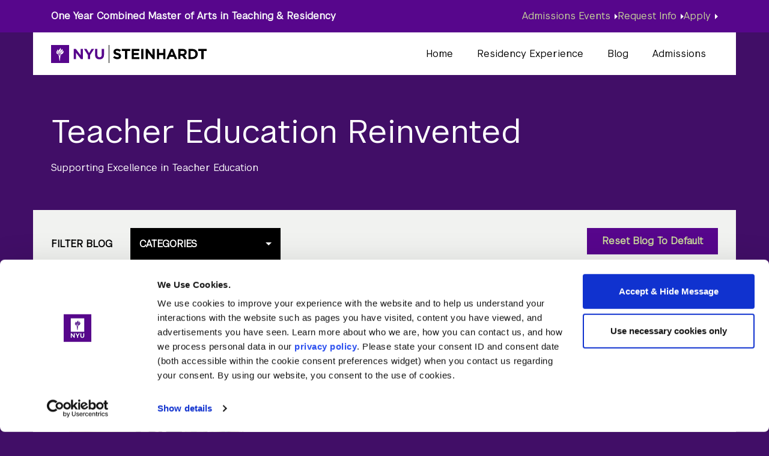

--- FILE ---
content_type: text/html; charset=UTF-8
request_url: https://teachereducation.steinhardt.nyu.edu/blog/results/?_sft_post_tag=american-association-of-colleges-for-teacher-education-aacte
body_size: 80481
content:
<!doctype html><html lang="en-US" prefix="og: http://ogp.me/ns# fb: http://ogp.me/ns/fb# website: http://ogp.me/ns/website#" prefix="og: https://ogp.me/ns#"><head><meta charset="UTF-8"><script type="text/javascript">(window.NREUM||(NREUM={})).init={privacy:{cookies_enabled:true},ajax:{deny_list:["bam.nr-data.net"]},feature_flags:["soft_nav"],distributed_tracing:{enabled:true}};(window.NREUM||(NREUM={})).loader_config={agentID:"1588910008",accountID:"4333589",trustKey:"66686",xpid:"UAUEUlNbARABUVBUAAgEXlMJ",licenseKey:"NRJS-f32d468aa4815e709e4",applicationID:"1516793878",browserID:"1588910008"};;/*! For license information please see nr-loader-spa-1.308.0.min.js.LICENSE.txt */
(()=>{var e,t,r={384:(e,t,r)=>{"use strict";r.d(t,{NT:()=>a,US:()=>u,Zm:()=>o,bQ:()=>d,dV:()=>c,pV:()=>l});var n=r(6154),i=r(1863),s=r(1910);const a={beacon:"bam.nr-data.net",errorBeacon:"bam.nr-data.net"};function o(){return n.gm.NREUM||(n.gm.NREUM={}),void 0===n.gm.newrelic&&(n.gm.newrelic=n.gm.NREUM),n.gm.NREUM}function c(){let e=o();return e.o||(e.o={ST:n.gm.setTimeout,SI:n.gm.setImmediate||n.gm.setInterval,CT:n.gm.clearTimeout,XHR:n.gm.XMLHttpRequest,REQ:n.gm.Request,EV:n.gm.Event,PR:n.gm.Promise,MO:n.gm.MutationObserver,FETCH:n.gm.fetch,WS:n.gm.WebSocket},(0,s.i)(...Object.values(e.o))),e}function d(e,t){let r=o();r.initializedAgents??={},t.initializedAt={ms:(0,i.t)(),date:new Date},r.initializedAgents[e]=t}function u(e,t){o()[e]=t}function l(){return function(){let e=o();const t=e.info||{};e.info={beacon:a.beacon,errorBeacon:a.errorBeacon,...t}}(),function(){let e=o();const t=e.init||{};e.init={...t}}(),c(),function(){let e=o();const t=e.loader_config||{};e.loader_config={...t}}(),o()}},782:(e,t,r)=>{"use strict";r.d(t,{T:()=>n});const n=r(860).K7.pageViewTiming},860:(e,t,r)=>{"use strict";r.d(t,{$J:()=>u,K7:()=>c,P3:()=>d,XX:()=>i,Yy:()=>o,df:()=>s,qY:()=>n,v4:()=>a});const n="events",i="jserrors",s="browser/blobs",a="rum",o="browser/logs",c={ajax:"ajax",genericEvents:"generic_events",jserrors:i,logging:"logging",metrics:"metrics",pageAction:"page_action",pageViewEvent:"page_view_event",pageViewTiming:"page_view_timing",sessionReplay:"session_replay",sessionTrace:"session_trace",softNav:"soft_navigations",spa:"spa"},d={[c.pageViewEvent]:1,[c.pageViewTiming]:2,[c.metrics]:3,[c.jserrors]:4,[c.spa]:5,[c.ajax]:6,[c.sessionTrace]:7,[c.softNav]:8,[c.sessionReplay]:9,[c.logging]:10,[c.genericEvents]:11},u={[c.pageViewEvent]:a,[c.pageViewTiming]:n,[c.ajax]:n,[c.spa]:n,[c.softNav]:n,[c.metrics]:i,[c.jserrors]:i,[c.sessionTrace]:s,[c.sessionReplay]:s,[c.logging]:o,[c.genericEvents]:"ins"}},944:(e,t,r)=>{"use strict";r.d(t,{R:()=>i});var n=r(3241);function i(e,t){"function"==typeof console.debug&&(console.debug("New Relic Warning: https://github.com/newrelic/newrelic-browser-agent/blob/main/docs/warning-codes.md#".concat(e),t),(0,n.W)({agentIdentifier:null,drained:null,type:"data",name:"warn",feature:"warn",data:{code:e,secondary:t}}))}},993:(e,t,r)=>{"use strict";r.d(t,{A$:()=>s,ET:()=>a,TZ:()=>o,p_:()=>i});var n=r(860);const i={ERROR:"ERROR",WARN:"WARN",INFO:"INFO",DEBUG:"DEBUG",TRACE:"TRACE"},s={OFF:0,ERROR:1,WARN:2,INFO:3,DEBUG:4,TRACE:5},a="log",o=n.K7.logging},1541:(e,t,r)=>{"use strict";r.d(t,{U:()=>i,f:()=>n});const n={MFE:"MFE",BA:"BA"};function i(e,t){if(2!==t?.harvestEndpointVersion)return{};const r=t.agentRef.runtime.appMetadata.agents[0].entityGuid;return e?{"source.id":e.id,"source.name":e.name,"source.type":e.type,"parent.id":e.parent?.id||r,"parent.type":e.parent?.type||n.BA}:{"entity.guid":r,appId:t.agentRef.info.applicationID}}},1687:(e,t,r)=>{"use strict";r.d(t,{Ak:()=>d,Ze:()=>h,x3:()=>u});var n=r(3241),i=r(7836),s=r(3606),a=r(860),o=r(2646);const c={};function d(e,t){const r={staged:!1,priority:a.P3[t]||0};l(e),c[e].get(t)||c[e].set(t,r)}function u(e,t){e&&c[e]&&(c[e].get(t)&&c[e].delete(t),p(e,t,!1),c[e].size&&f(e))}function l(e){if(!e)throw new Error("agentIdentifier required");c[e]||(c[e]=new Map)}function h(e="",t="feature",r=!1){if(l(e),!e||!c[e].get(t)||r)return p(e,t);c[e].get(t).staged=!0,f(e)}function f(e){const t=Array.from(c[e]);t.every(([e,t])=>t.staged)&&(t.sort((e,t)=>e[1].priority-t[1].priority),t.forEach(([t])=>{c[e].delete(t),p(e,t)}))}function p(e,t,r=!0){const a=e?i.ee.get(e):i.ee,c=s.i.handlers;if(!a.aborted&&a.backlog&&c){if((0,n.W)({agentIdentifier:e,type:"lifecycle",name:"drain",feature:t}),r){const e=a.backlog[t],r=c[t];if(r){for(let t=0;e&&t<e.length;++t)g(e[t],r);Object.entries(r).forEach(([e,t])=>{Object.values(t||{}).forEach(t=>{t[0]?.on&&t[0]?.context()instanceof o.y&&t[0].on(e,t[1])})})}}a.isolatedBacklog||delete c[t],a.backlog[t]=null,a.emit("drain-"+t,[])}}function g(e,t){var r=e[1];Object.values(t[r]||{}).forEach(t=>{var r=e[0];if(t[0]===r){var n=t[1],i=e[3],s=e[2];n.apply(i,s)}})}},1738:(e,t,r)=>{"use strict";r.d(t,{U:()=>f,Y:()=>h});var n=r(3241),i=r(9908),s=r(1863),a=r(944),o=r(5701),c=r(3969),d=r(8362),u=r(860),l=r(4261);function h(e,t,r,s){const h=s||r;!h||h[e]&&h[e]!==d.d.prototype[e]||(h[e]=function(){(0,i.p)(c.xV,["API/"+e+"/called"],void 0,u.K7.metrics,r.ee),(0,n.W)({agentIdentifier:r.agentIdentifier,drained:!!o.B?.[r.agentIdentifier],type:"data",name:"api",feature:l.Pl+e,data:{}});try{return t.apply(this,arguments)}catch(e){(0,a.R)(23,e)}})}function f(e,t,r,n,a){const o=e.info;null===r?delete o.jsAttributes[t]:o.jsAttributes[t]=r,(a||null===r)&&(0,i.p)(l.Pl+n,[(0,s.t)(),t,r],void 0,"session",e.ee)}},1741:(e,t,r)=>{"use strict";r.d(t,{W:()=>s});var n=r(944),i=r(4261);class s{#e(e,...t){if(this[e]!==s.prototype[e])return this[e](...t);(0,n.R)(35,e)}addPageAction(e,t){return this.#e(i.hG,e,t)}register(e){return this.#e(i.eY,e)}recordCustomEvent(e,t){return this.#e(i.fF,e,t)}setPageViewName(e,t){return this.#e(i.Fw,e,t)}setCustomAttribute(e,t,r){return this.#e(i.cD,e,t,r)}noticeError(e,t){return this.#e(i.o5,e,t)}setUserId(e,t=!1){return this.#e(i.Dl,e,t)}setApplicationVersion(e){return this.#e(i.nb,e)}setErrorHandler(e){return this.#e(i.bt,e)}addRelease(e,t){return this.#e(i.k6,e,t)}log(e,t){return this.#e(i.$9,e,t)}start(){return this.#e(i.d3)}finished(e){return this.#e(i.BL,e)}recordReplay(){return this.#e(i.CH)}pauseReplay(){return this.#e(i.Tb)}addToTrace(e){return this.#e(i.U2,e)}setCurrentRouteName(e){return this.#e(i.PA,e)}interaction(e){return this.#e(i.dT,e)}wrapLogger(e,t,r){return this.#e(i.Wb,e,t,r)}measure(e,t){return this.#e(i.V1,e,t)}consent(e){return this.#e(i.Pv,e)}}},1863:(e,t,r)=>{"use strict";function n(){return Math.floor(performance.now())}r.d(t,{t:()=>n})},1910:(e,t,r)=>{"use strict";r.d(t,{i:()=>s});var n=r(944);const i=new Map;function s(...e){return e.every(e=>{if(i.has(e))return i.get(e);const t="function"==typeof e?e.toString():"",r=t.includes("[native code]"),s=t.includes("nrWrapper");return r||s||(0,n.R)(64,e?.name||t),i.set(e,r),r})}},2555:(e,t,r)=>{"use strict";r.d(t,{D:()=>o,f:()=>a});var n=r(384),i=r(8122);const s={beacon:n.NT.beacon,errorBeacon:n.NT.errorBeacon,licenseKey:void 0,applicationID:void 0,sa:void 0,queueTime:void 0,applicationTime:void 0,ttGuid:void 0,user:void 0,account:void 0,product:void 0,extra:void 0,jsAttributes:{},userAttributes:void 0,atts:void 0,transactionName:void 0,tNamePlain:void 0};function a(e){try{return!!e.licenseKey&&!!e.errorBeacon&&!!e.applicationID}catch(e){return!1}}const o=e=>(0,i.a)(e,s)},2614:(e,t,r)=>{"use strict";r.d(t,{BB:()=>a,H3:()=>n,g:()=>d,iL:()=>c,tS:()=>o,uh:()=>i,wk:()=>s});const n="NRBA",i="SESSION",s=144e5,a=18e5,o={STARTED:"session-started",PAUSE:"session-pause",RESET:"session-reset",RESUME:"session-resume",UPDATE:"session-update"},c={SAME_TAB:"same-tab",CROSS_TAB:"cross-tab"},d={OFF:0,FULL:1,ERROR:2}},2646:(e,t,r)=>{"use strict";r.d(t,{y:()=>n});class n{constructor(e){this.contextId=e}}},2843:(e,t,r)=>{"use strict";r.d(t,{G:()=>s,u:()=>i});var n=r(3878);function i(e,t=!1,r,i){(0,n.DD)("visibilitychange",function(){if(t)return void("hidden"===document.visibilityState&&e());e(document.visibilityState)},r,i)}function s(e,t,r){(0,n.sp)("pagehide",e,t,r)}},3241:(e,t,r)=>{"use strict";r.d(t,{W:()=>s});var n=r(6154);const i="newrelic";function s(e={}){try{n.gm.dispatchEvent(new CustomEvent(i,{detail:e}))}catch(e){}}},3304:(e,t,r)=>{"use strict";r.d(t,{A:()=>s});var n=r(7836);const i=()=>{const e=new WeakSet;return(t,r)=>{if("object"==typeof r&&null!==r){if(e.has(r))return;e.add(r)}return r}};function s(e){try{return JSON.stringify(e,i())??""}catch(e){try{n.ee.emit("internal-error",[e])}catch(e){}return""}}},3333:(e,t,r)=>{"use strict";r.d(t,{$v:()=>u,TZ:()=>n,Xh:()=>c,Zp:()=>i,kd:()=>d,mq:()=>o,nf:()=>a,qN:()=>s});const n=r(860).K7.genericEvents,i=["auxclick","click","copy","keydown","paste","scrollend"],s=["focus","blur"],a=4,o=1e3,c=2e3,d=["PageAction","UserAction","BrowserPerformance"],u={RESOURCES:"experimental.resources",REGISTER:"register"}},3434:(e,t,r)=>{"use strict";r.d(t,{Jt:()=>s,YM:()=>d});var n=r(7836),i=r(5607);const s="nr@original:".concat(i.W),a=50;var o=Object.prototype.hasOwnProperty,c=!1;function d(e,t){return e||(e=n.ee),r.inPlace=function(e,t,n,i,s){n||(n="");const a="-"===n.charAt(0);for(let o=0;o<t.length;o++){const c=t[o],d=e[c];l(d)||(e[c]=r(d,a?c+n:n,i,c,s))}},r.flag=s,r;function r(t,r,n,c,d){return l(t)?t:(r||(r=""),nrWrapper[s]=t,function(e,t,r){if(Object.defineProperty&&Object.keys)try{return Object.keys(e).forEach(function(r){Object.defineProperty(t,r,{get:function(){return e[r]},set:function(t){return e[r]=t,t}})}),t}catch(e){u([e],r)}for(var n in e)o.call(e,n)&&(t[n]=e[n])}(t,nrWrapper,e),nrWrapper);function nrWrapper(){var s,o,l,h;let f;try{o=this,s=[...arguments],l="function"==typeof n?n(s,o):n||{}}catch(t){u([t,"",[s,o,c],l],e)}i(r+"start",[s,o,c],l,d);const p=performance.now();let g;try{return h=t.apply(o,s),g=performance.now(),h}catch(e){throw g=performance.now(),i(r+"err",[s,o,e],l,d),f=e,f}finally{const e=g-p,t={start:p,end:g,duration:e,isLongTask:e>=a,methodName:c,thrownError:f};t.isLongTask&&i("long-task",[t,o],l,d),i(r+"end",[s,o,h],l,d)}}}function i(r,n,i,s){if(!c||t){var a=c;c=!0;try{e.emit(r,n,i,t,s)}catch(t){u([t,r,n,i],e)}c=a}}}function u(e,t){t||(t=n.ee);try{t.emit("internal-error",e)}catch(e){}}function l(e){return!(e&&"function"==typeof e&&e.apply&&!e[s])}},3606:(e,t,r)=>{"use strict";r.d(t,{i:()=>s});var n=r(9908);s.on=a;var i=s.handlers={};function s(e,t,r,s){a(s||n.d,i,e,t,r)}function a(e,t,r,i,s){s||(s="feature"),e||(e=n.d);var a=t[s]=t[s]||{};(a[r]=a[r]||[]).push([e,i])}},3738:(e,t,r)=>{"use strict";r.d(t,{He:()=>i,Kp:()=>o,Lc:()=>d,Rz:()=>u,TZ:()=>n,bD:()=>s,d3:()=>a,jx:()=>l,sl:()=>h,uP:()=>c});const n=r(860).K7.sessionTrace,i="bstResource",s="resource",a="-start",o="-end",c="fn"+a,d="fn"+o,u="pushState",l=1e3,h=3e4},3785:(e,t,r)=>{"use strict";r.d(t,{R:()=>c,b:()=>d});var n=r(9908),i=r(1863),s=r(860),a=r(3969),o=r(993);function c(e,t,r={},c=o.p_.INFO,d=!0,u,l=(0,i.t)()){(0,n.p)(a.xV,["API/logging/".concat(c.toLowerCase(),"/called")],void 0,s.K7.metrics,e),(0,n.p)(o.ET,[l,t,r,c,d,u],void 0,s.K7.logging,e)}function d(e){return"string"==typeof e&&Object.values(o.p_).some(t=>t===e.toUpperCase().trim())}},3878:(e,t,r)=>{"use strict";function n(e,t){return{capture:e,passive:!1,signal:t}}function i(e,t,r=!1,i){window.addEventListener(e,t,n(r,i))}function s(e,t,r=!1,i){document.addEventListener(e,t,n(r,i))}r.d(t,{DD:()=>s,jT:()=>n,sp:()=>i})},3962:(e,t,r)=>{"use strict";r.d(t,{AM:()=>a,O2:()=>l,OV:()=>s,Qu:()=>h,TZ:()=>c,ih:()=>f,pP:()=>o,t1:()=>u,tC:()=>i,wD:()=>d});var n=r(860);const i=["click","keydown","submit"],s="popstate",a="api",o="initialPageLoad",c=n.K7.softNav,d=5e3,u=500,l={INITIAL_PAGE_LOAD:"",ROUTE_CHANGE:1,UNSPECIFIED:2},h={INTERACTION:1,AJAX:2,CUSTOM_END:3,CUSTOM_TRACER:4},f={IP:"in progress",PF:"pending finish",FIN:"finished",CAN:"cancelled"}},3969:(e,t,r)=>{"use strict";r.d(t,{TZ:()=>n,XG:()=>o,rs:()=>i,xV:()=>a,z_:()=>s});const n=r(860).K7.metrics,i="sm",s="cm",a="storeSupportabilityMetrics",o="storeEventMetrics"},4234:(e,t,r)=>{"use strict";r.d(t,{W:()=>s});var n=r(7836),i=r(1687);class s{constructor(e,t){this.agentIdentifier=e,this.ee=n.ee.get(e),this.featureName=t,this.blocked=!1}deregisterDrain(){(0,i.x3)(this.agentIdentifier,this.featureName)}}},4261:(e,t,r)=>{"use strict";r.d(t,{$9:()=>u,BL:()=>c,CH:()=>p,Dl:()=>R,Fw:()=>w,PA:()=>v,Pl:()=>n,Pv:()=>A,Tb:()=>h,U2:()=>a,V1:()=>E,Wb:()=>T,bt:()=>y,cD:()=>b,d3:()=>x,dT:()=>d,eY:()=>g,fF:()=>f,hG:()=>s,hw:()=>i,k6:()=>o,nb:()=>m,o5:()=>l});const n="api-",i=n+"ixn-",s="addPageAction",a="addToTrace",o="addRelease",c="finished",d="interaction",u="log",l="noticeError",h="pauseReplay",f="recordCustomEvent",p="recordReplay",g="register",m="setApplicationVersion",v="setCurrentRouteName",b="setCustomAttribute",y="setErrorHandler",w="setPageViewName",R="setUserId",x="start",T="wrapLogger",E="measure",A="consent"},5205:(e,t,r)=>{"use strict";r.d(t,{j:()=>S});var n=r(384),i=r(1741);var s=r(2555),a=r(3333);const o=e=>{if(!e||"string"!=typeof e)return!1;try{document.createDocumentFragment().querySelector(e)}catch{return!1}return!0};var c=r(2614),d=r(944),u=r(8122);const l="[data-nr-mask]",h=e=>(0,u.a)(e,(()=>{const e={feature_flags:[],experimental:{allow_registered_children:!1,resources:!1},mask_selector:"*",block_selector:"[data-nr-block]",mask_input_options:{color:!1,date:!1,"datetime-local":!1,email:!1,month:!1,number:!1,range:!1,search:!1,tel:!1,text:!1,time:!1,url:!1,week:!1,textarea:!1,select:!1,password:!0}};return{ajax:{deny_list:void 0,block_internal:!0,enabled:!0,autoStart:!0},api:{get allow_registered_children(){return e.feature_flags.includes(a.$v.REGISTER)||e.experimental.allow_registered_children},set allow_registered_children(t){e.experimental.allow_registered_children=t},duplicate_registered_data:!1},browser_consent_mode:{enabled:!1},distributed_tracing:{enabled:void 0,exclude_newrelic_header:void 0,cors_use_newrelic_header:void 0,cors_use_tracecontext_headers:void 0,allowed_origins:void 0},get feature_flags(){return e.feature_flags},set feature_flags(t){e.feature_flags=t},generic_events:{enabled:!0,autoStart:!0},harvest:{interval:30},jserrors:{enabled:!0,autoStart:!0},logging:{enabled:!0,autoStart:!0},metrics:{enabled:!0,autoStart:!0},obfuscate:void 0,page_action:{enabled:!0},page_view_event:{enabled:!0,autoStart:!0},page_view_timing:{enabled:!0,autoStart:!0},performance:{capture_marks:!1,capture_measures:!1,capture_detail:!0,resources:{get enabled(){return e.feature_flags.includes(a.$v.RESOURCES)||e.experimental.resources},set enabled(t){e.experimental.resources=t},asset_types:[],first_party_domains:[],ignore_newrelic:!0}},privacy:{cookies_enabled:!0},proxy:{assets:void 0,beacon:void 0},session:{expiresMs:c.wk,inactiveMs:c.BB},session_replay:{autoStart:!0,enabled:!1,preload:!1,sampling_rate:10,error_sampling_rate:100,collect_fonts:!1,inline_images:!1,fix_stylesheets:!0,mask_all_inputs:!0,get mask_text_selector(){return e.mask_selector},set mask_text_selector(t){o(t)?e.mask_selector="".concat(t,",").concat(l):""===t||null===t?e.mask_selector=l:(0,d.R)(5,t)},get block_class(){return"nr-block"},get ignore_class(){return"nr-ignore"},get mask_text_class(){return"nr-mask"},get block_selector(){return e.block_selector},set block_selector(t){o(t)?e.block_selector+=",".concat(t):""!==t&&(0,d.R)(6,t)},get mask_input_options(){return e.mask_input_options},set mask_input_options(t){t&&"object"==typeof t?e.mask_input_options={...t,password:!0}:(0,d.R)(7,t)}},session_trace:{enabled:!0,autoStart:!0},soft_navigations:{enabled:!0,autoStart:!0},spa:{enabled:!0,autoStart:!0},ssl:void 0,user_actions:{enabled:!0,elementAttributes:["id","className","tagName","type"]}}})());var f=r(6154),p=r(9324);let g=0;const m={buildEnv:p.F3,distMethod:p.Xs,version:p.xv,originTime:f.WN},v={consented:!1},b={appMetadata:{},get consented(){return this.session?.state?.consent||v.consented},set consented(e){v.consented=e},customTransaction:void 0,denyList:void 0,disabled:!1,harvester:void 0,isolatedBacklog:!1,isRecording:!1,loaderType:void 0,maxBytes:3e4,obfuscator:void 0,onerror:void 0,ptid:void 0,releaseIds:{},session:void 0,timeKeeper:void 0,registeredEntities:[],jsAttributesMetadata:{bytes:0},get harvestCount(){return++g}},y=e=>{const t=(0,u.a)(e,b),r=Object.keys(m).reduce((e,t)=>(e[t]={value:m[t],writable:!1,configurable:!0,enumerable:!0},e),{});return Object.defineProperties(t,r)};var w=r(5701);const R=e=>{const t=e.startsWith("http");e+="/",r.p=t?e:"https://"+e};var x=r(7836),T=r(3241);const E={accountID:void 0,trustKey:void 0,agentID:void 0,licenseKey:void 0,applicationID:void 0,xpid:void 0},A=e=>(0,u.a)(e,E),_=new Set;function S(e,t={},r,a){let{init:o,info:c,loader_config:d,runtime:u={},exposed:l=!0}=t;if(!c){const e=(0,n.pV)();o=e.init,c=e.info,d=e.loader_config}e.init=h(o||{}),e.loader_config=A(d||{}),c.jsAttributes??={},f.bv&&(c.jsAttributes.isWorker=!0),e.info=(0,s.D)(c);const p=e.init,g=[c.beacon,c.errorBeacon];_.has(e.agentIdentifier)||(p.proxy.assets&&(R(p.proxy.assets),g.push(p.proxy.assets)),p.proxy.beacon&&g.push(p.proxy.beacon),e.beacons=[...g],function(e){const t=(0,n.pV)();Object.getOwnPropertyNames(i.W.prototype).forEach(r=>{const n=i.W.prototype[r];if("function"!=typeof n||"constructor"===n)return;let s=t[r];e[r]&&!1!==e.exposed&&"micro-agent"!==e.runtime?.loaderType&&(t[r]=(...t)=>{const n=e[r](...t);return s?s(...t):n})})}(e),(0,n.US)("activatedFeatures",w.B)),u.denyList=[...p.ajax.deny_list||[],...p.ajax.block_internal?g:[]],u.ptid=e.agentIdentifier,u.loaderType=r,e.runtime=y(u),_.has(e.agentIdentifier)||(e.ee=x.ee.get(e.agentIdentifier),e.exposed=l,(0,T.W)({agentIdentifier:e.agentIdentifier,drained:!!w.B?.[e.agentIdentifier],type:"lifecycle",name:"initialize",feature:void 0,data:e.config})),_.add(e.agentIdentifier)}},5270:(e,t,r)=>{"use strict";r.d(t,{Aw:()=>a,SR:()=>s,rF:()=>o});var n=r(384),i=r(7767);function s(e){return!!(0,n.dV)().o.MO&&(0,i.V)(e)&&!0===e?.session_trace.enabled}function a(e){return!0===e?.session_replay.preload&&s(e)}function o(e,t){try{if("string"==typeof t?.type){if("password"===t.type.toLowerCase())return"*".repeat(e?.length||0);if(void 0!==t?.dataset?.nrUnmask||t?.classList?.contains("nr-unmask"))return e}}catch(e){}return"string"==typeof e?e.replace(/[\S]/g,"*"):"*".repeat(e?.length||0)}},5289:(e,t,r)=>{"use strict";r.d(t,{GG:()=>a,Qr:()=>c,sB:()=>o});var n=r(3878),i=r(6389);function s(){return"undefined"==typeof document||"complete"===document.readyState}function a(e,t){if(s())return e();const r=(0,i.J)(e),a=setInterval(()=>{s()&&(clearInterval(a),r())},500);(0,n.sp)("load",r,t)}function o(e){if(s())return e();(0,n.DD)("DOMContentLoaded",e)}function c(e){if(s())return e();(0,n.sp)("popstate",e)}},5607:(e,t,r)=>{"use strict";r.d(t,{W:()=>n});const n=(0,r(9566).bz)()},5701:(e,t,r)=>{"use strict";r.d(t,{B:()=>s,t:()=>a});var n=r(3241);const i=new Set,s={};function a(e,t){const r=t.agentIdentifier;s[r]??={},e&&"object"==typeof e&&(i.has(r)||(t.ee.emit("rumresp",[e]),s[r]=e,i.add(r),(0,n.W)({agentIdentifier:r,loaded:!0,drained:!0,type:"lifecycle",name:"load",feature:void 0,data:e})))}},6154:(e,t,r)=>{"use strict";r.d(t,{OF:()=>d,RI:()=>i,WN:()=>h,bv:()=>s,eN:()=>f,gm:()=>a,lR:()=>l,m:()=>c,mw:()=>o,sb:()=>u});var n=r(1863);const i="undefined"!=typeof window&&!!window.document,s="undefined"!=typeof WorkerGlobalScope&&("undefined"!=typeof self&&self instanceof WorkerGlobalScope&&self.navigator instanceof WorkerNavigator||"undefined"!=typeof globalThis&&globalThis instanceof WorkerGlobalScope&&globalThis.navigator instanceof WorkerNavigator),a=i?window:"undefined"!=typeof WorkerGlobalScope&&("undefined"!=typeof self&&self instanceof WorkerGlobalScope&&self||"undefined"!=typeof globalThis&&globalThis instanceof WorkerGlobalScope&&globalThis),o=Boolean("hidden"===a?.document?.visibilityState),c=""+a?.location,d=/iPad|iPhone|iPod/.test(a.navigator?.userAgent),u=d&&"undefined"==typeof SharedWorker,l=(()=>{const e=a.navigator?.userAgent?.match(/Firefox[/\s](\d+\.\d+)/);return Array.isArray(e)&&e.length>=2?+e[1]:0})(),h=Date.now()-(0,n.t)(),f=()=>"undefined"!=typeof PerformanceNavigationTiming&&a?.performance?.getEntriesByType("navigation")?.[0]?.responseStart},6344:(e,t,r)=>{"use strict";r.d(t,{BB:()=>u,Qb:()=>l,TZ:()=>i,Ug:()=>a,Vh:()=>s,_s:()=>o,bc:()=>d,yP:()=>c});var n=r(2614);const i=r(860).K7.sessionReplay,s="errorDuringReplay",a=.12,o={DomContentLoaded:0,Load:1,FullSnapshot:2,IncrementalSnapshot:3,Meta:4,Custom:5},c={[n.g.ERROR]:15e3,[n.g.FULL]:3e5,[n.g.OFF]:0},d={RESET:{message:"Session was reset",sm:"Reset"},IMPORT:{message:"Recorder failed to import",sm:"Import"},TOO_MANY:{message:"429: Too Many Requests",sm:"Too-Many"},TOO_BIG:{message:"Payload was too large",sm:"Too-Big"},CROSS_TAB:{message:"Session Entity was set to OFF on another tab",sm:"Cross-Tab"},ENTITLEMENTS:{message:"Session Replay is not allowed and will not be started",sm:"Entitlement"}},u=5e3,l={API:"api",RESUME:"resume",SWITCH_TO_FULL:"switchToFull",INITIALIZE:"initialize",PRELOAD:"preload"}},6389:(e,t,r)=>{"use strict";function n(e,t=500,r={}){const n=r?.leading||!1;let i;return(...r)=>{n&&void 0===i&&(e.apply(this,r),i=setTimeout(()=>{i=clearTimeout(i)},t)),n||(clearTimeout(i),i=setTimeout(()=>{e.apply(this,r)},t))}}function i(e){let t=!1;return(...r)=>{t||(t=!0,e.apply(this,r))}}r.d(t,{J:()=>i,s:()=>n})},6630:(e,t,r)=>{"use strict";r.d(t,{T:()=>n});const n=r(860).K7.pageViewEvent},6774:(e,t,r)=>{"use strict";r.d(t,{T:()=>n});const n=r(860).K7.jserrors},7295:(e,t,r)=>{"use strict";r.d(t,{Xv:()=>a,gX:()=>i,iW:()=>s});var n=[];function i(e){if(!e||s(e))return!1;if(0===n.length)return!0;if("*"===n[0].hostname)return!1;for(var t=0;t<n.length;t++){var r=n[t];if(r.hostname.test(e.hostname)&&r.pathname.test(e.pathname))return!1}return!0}function s(e){return void 0===e.hostname}function a(e){if(n=[],e&&e.length)for(var t=0;t<e.length;t++){let r=e[t];if(!r)continue;if("*"===r)return void(n=[{hostname:"*"}]);0===r.indexOf("http://")?r=r.substring(7):0===r.indexOf("https://")&&(r=r.substring(8));const i=r.indexOf("/");let s,a;i>0?(s=r.substring(0,i),a=r.substring(i)):(s=r,a="*");let[c]=s.split(":");n.push({hostname:o(c),pathname:o(a,!0)})}}function o(e,t=!1){const r=e.replace(/[.+?^${}()|[\]\\]/g,e=>"\\"+e).replace(/\*/g,".*?");return new RegExp((t?"^":"")+r+"$")}},7485:(e,t,r)=>{"use strict";r.d(t,{D:()=>i});var n=r(6154);function i(e){if(0===(e||"").indexOf("data:"))return{protocol:"data"};try{const t=new URL(e,location.href),r={port:t.port,hostname:t.hostname,pathname:t.pathname,search:t.search,protocol:t.protocol.slice(0,t.protocol.indexOf(":")),sameOrigin:t.protocol===n.gm?.location?.protocol&&t.host===n.gm?.location?.host};return r.port&&""!==r.port||("http:"===t.protocol&&(r.port="80"),"https:"===t.protocol&&(r.port="443")),r.pathname&&""!==r.pathname?r.pathname.startsWith("/")||(r.pathname="/".concat(r.pathname)):r.pathname="/",r}catch(e){return{}}}},7699:(e,t,r)=>{"use strict";r.d(t,{It:()=>s,KC:()=>o,No:()=>i,qh:()=>a});var n=r(860);const i=16e3,s=1e6,a="SESSION_ERROR",o={[n.K7.logging]:!0,[n.K7.genericEvents]:!1,[n.K7.jserrors]:!1,[n.K7.ajax]:!1}},7767:(e,t,r)=>{"use strict";r.d(t,{V:()=>i});var n=r(6154);const i=e=>n.RI&&!0===e?.privacy.cookies_enabled},7836:(e,t,r)=>{"use strict";r.d(t,{P:()=>o,ee:()=>c});var n=r(384),i=r(8990),s=r(2646),a=r(5607);const o="nr@context:".concat(a.W),c=function e(t,r){var n={},a={},u={},l=!1;try{l=16===r.length&&d.initializedAgents?.[r]?.runtime.isolatedBacklog}catch(e){}var h={on:p,addEventListener:p,removeEventListener:function(e,t){var r=n[e];if(!r)return;for(var i=0;i<r.length;i++)r[i]===t&&r.splice(i,1)},emit:function(e,r,n,i,s){!1!==s&&(s=!0);if(c.aborted&&!i)return;t&&s&&t.emit(e,r,n);var o=f(n);g(e).forEach(e=>{e.apply(o,r)});var d=v()[a[e]];d&&d.push([h,e,r,o]);return o},get:m,listeners:g,context:f,buffer:function(e,t){const r=v();if(t=t||"feature",h.aborted)return;Object.entries(e||{}).forEach(([e,n])=>{a[n]=t,t in r||(r[t]=[])})},abort:function(){h._aborted=!0,Object.keys(h.backlog).forEach(e=>{delete h.backlog[e]})},isBuffering:function(e){return!!v()[a[e]]},debugId:r,backlog:l?{}:t&&"object"==typeof t.backlog?t.backlog:{},isolatedBacklog:l};return Object.defineProperty(h,"aborted",{get:()=>{let e=h._aborted||!1;return e||(t&&(e=t.aborted),e)}}),h;function f(e){return e&&e instanceof s.y?e:e?(0,i.I)(e,o,()=>new s.y(o)):new s.y(o)}function p(e,t){n[e]=g(e).concat(t)}function g(e){return n[e]||[]}function m(t){return u[t]=u[t]||e(h,t)}function v(){return h.backlog}}(void 0,"globalEE"),d=(0,n.Zm)();d.ee||(d.ee=c)},8122:(e,t,r)=>{"use strict";r.d(t,{a:()=>i});var n=r(944);function i(e,t){try{if(!e||"object"!=typeof e)return(0,n.R)(3);if(!t||"object"!=typeof t)return(0,n.R)(4);const r=Object.create(Object.getPrototypeOf(t),Object.getOwnPropertyDescriptors(t)),s=0===Object.keys(r).length?e:r;for(let a in s)if(void 0!==e[a])try{if(null===e[a]){r[a]=null;continue}Array.isArray(e[a])&&Array.isArray(t[a])?r[a]=Array.from(new Set([...e[a],...t[a]])):"object"==typeof e[a]&&"object"==typeof t[a]?r[a]=i(e[a],t[a]):r[a]=e[a]}catch(e){r[a]||(0,n.R)(1,e)}return r}catch(e){(0,n.R)(2,e)}}},8139:(e,t,r)=>{"use strict";r.d(t,{u:()=>h});var n=r(7836),i=r(3434),s=r(8990),a=r(6154);const o={},c=a.gm.XMLHttpRequest,d="addEventListener",u="removeEventListener",l="nr@wrapped:".concat(n.P);function h(e){var t=function(e){return(e||n.ee).get("events")}(e);if(o[t.debugId]++)return t;o[t.debugId]=1;var r=(0,i.YM)(t,!0);function h(e){r.inPlace(e,[d,u],"-",p)}function p(e,t){return e[1]}return"getPrototypeOf"in Object&&(a.RI&&f(document,h),c&&f(c.prototype,h),f(a.gm,h)),t.on(d+"-start",function(e,t){var n=e[1];if(null!==n&&("function"==typeof n||"object"==typeof n)&&"newrelic"!==e[0]){var i=(0,s.I)(n,l,function(){var e={object:function(){if("function"!=typeof n.handleEvent)return;return n.handleEvent.apply(n,arguments)},function:n}[typeof n];return e?r(e,"fn-",null,e.name||"anonymous"):n});this.wrapped=e[1]=i}}),t.on(u+"-start",function(e){e[1]=this.wrapped||e[1]}),t}function f(e,t,...r){let n=e;for(;"object"==typeof n&&!Object.prototype.hasOwnProperty.call(n,d);)n=Object.getPrototypeOf(n);n&&t(n,...r)}},8362:(e,t,r)=>{"use strict";r.d(t,{d:()=>s});var n=r(9566),i=r(1741);class s extends i.W{agentIdentifier=(0,n.LA)(16)}},8374:(e,t,r)=>{r.nc=(()=>{try{return document?.currentScript?.nonce}catch(e){}return""})()},8990:(e,t,r)=>{"use strict";r.d(t,{I:()=>i});var n=Object.prototype.hasOwnProperty;function i(e,t,r){if(n.call(e,t))return e[t];var i=r();if(Object.defineProperty&&Object.keys)try{return Object.defineProperty(e,t,{value:i,writable:!0,enumerable:!1}),i}catch(e){}return e[t]=i,i}},9119:(e,t,r)=>{"use strict";r.d(t,{L:()=>s});var n=/([^?#]*)[^#]*(#[^?]*|$).*/,i=/([^?#]*)().*/;function s(e,t){return e?e.replace(t?n:i,"$1$2"):e}},9300:(e,t,r)=>{"use strict";r.d(t,{T:()=>n});const n=r(860).K7.ajax},9324:(e,t,r)=>{"use strict";r.d(t,{AJ:()=>a,F3:()=>i,Xs:()=>s,Yq:()=>o,xv:()=>n});const n="1.308.0",i="PROD",s="CDN",a="@newrelic/rrweb",o="1.0.1"},9566:(e,t,r)=>{"use strict";r.d(t,{LA:()=>o,ZF:()=>c,bz:()=>a,el:()=>d});var n=r(6154);const i="xxxxxxxx-xxxx-4xxx-yxxx-xxxxxxxxxxxx";function s(e,t){return e?15&e[t]:16*Math.random()|0}function a(){const e=n.gm?.crypto||n.gm?.msCrypto;let t,r=0;return e&&e.getRandomValues&&(t=e.getRandomValues(new Uint8Array(30))),i.split("").map(e=>"x"===e?s(t,r++).toString(16):"y"===e?(3&s()|8).toString(16):e).join("")}function o(e){const t=n.gm?.crypto||n.gm?.msCrypto;let r,i=0;t&&t.getRandomValues&&(r=t.getRandomValues(new Uint8Array(e)));const a=[];for(var o=0;o<e;o++)a.push(s(r,i++).toString(16));return a.join("")}function c(){return o(16)}function d(){return o(32)}},9908:(e,t,r)=>{"use strict";r.d(t,{d:()=>n,p:()=>i});var n=r(7836).ee.get("handle");function i(e,t,r,i,s){s?(s.buffer([e],i),s.emit(e,t,r)):(n.buffer([e],i),n.emit(e,t,r))}}},n={};function i(e){var t=n[e];if(void 0!==t)return t.exports;var s=n[e]={exports:{}};return r[e](s,s.exports,i),s.exports}i.m=r,i.d=(e,t)=>{for(var r in t)i.o(t,r)&&!i.o(e,r)&&Object.defineProperty(e,r,{enumerable:!0,get:t[r]})},i.f={},i.e=e=>Promise.all(Object.keys(i.f).reduce((t,r)=>(i.f[r](e,t),t),[])),i.u=e=>({212:"nr-spa-compressor",249:"nr-spa-recorder",478:"nr-spa"}[e]+"-1.308.0.min.js"),i.o=(e,t)=>Object.prototype.hasOwnProperty.call(e,t),e={},t="NRBA-1.308.0.PROD:",i.l=(r,n,s,a)=>{if(e[r])e[r].push(n);else{var o,c;if(void 0!==s)for(var d=document.getElementsByTagName("script"),u=0;u<d.length;u++){var l=d[u];if(l.getAttribute("src")==r||l.getAttribute("data-webpack")==t+s){o=l;break}}if(!o){c=!0;var h={478:"sha512-RSfSVnmHk59T/uIPbdSE0LPeqcEdF4/+XhfJdBuccH5rYMOEZDhFdtnh6X6nJk7hGpzHd9Ujhsy7lZEz/ORYCQ==",249:"sha512-ehJXhmntm85NSqW4MkhfQqmeKFulra3klDyY0OPDUE+sQ3GokHlPh1pmAzuNy//3j4ac6lzIbmXLvGQBMYmrkg==",212:"sha512-B9h4CR46ndKRgMBcK+j67uSR2RCnJfGefU+A7FrgR/k42ovXy5x/MAVFiSvFxuVeEk/pNLgvYGMp1cBSK/G6Fg=="};(o=document.createElement("script")).charset="utf-8",i.nc&&o.setAttribute("nonce",i.nc),o.setAttribute("data-webpack",t+s),o.src=r,0!==o.src.indexOf(window.location.origin+"/")&&(o.crossOrigin="anonymous"),h[a]&&(o.integrity=h[a])}e[r]=[n];var f=(t,n)=>{o.onerror=o.onload=null,clearTimeout(p);var i=e[r];if(delete e[r],o.parentNode&&o.parentNode.removeChild(o),i&&i.forEach(e=>e(n)),t)return t(n)},p=setTimeout(f.bind(null,void 0,{type:"timeout",target:o}),12e4);o.onerror=f.bind(null,o.onerror),o.onload=f.bind(null,o.onload),c&&document.head.appendChild(o)}},i.r=e=>{"undefined"!=typeof Symbol&&Symbol.toStringTag&&Object.defineProperty(e,Symbol.toStringTag,{value:"Module"}),Object.defineProperty(e,"__esModule",{value:!0})},i.p="https://js-agent.newrelic.com/",(()=>{var e={38:0,788:0};i.f.j=(t,r)=>{var n=i.o(e,t)?e[t]:void 0;if(0!==n)if(n)r.push(n[2]);else{var s=new Promise((r,i)=>n=e[t]=[r,i]);r.push(n[2]=s);var a=i.p+i.u(t),o=new Error;i.l(a,r=>{if(i.o(e,t)&&(0!==(n=e[t])&&(e[t]=void 0),n)){var s=r&&("load"===r.type?"missing":r.type),a=r&&r.target&&r.target.src;o.message="Loading chunk "+t+" failed: ("+s+": "+a+")",o.name="ChunkLoadError",o.type=s,o.request=a,n[1](o)}},"chunk-"+t,t)}};var t=(t,r)=>{var n,s,[a,o,c]=r,d=0;if(a.some(t=>0!==e[t])){for(n in o)i.o(o,n)&&(i.m[n]=o[n]);if(c)c(i)}for(t&&t(r);d<a.length;d++)s=a[d],i.o(e,s)&&e[s]&&e[s][0](),e[s]=0},r=self["webpackChunk:NRBA-1.308.0.PROD"]=self["webpackChunk:NRBA-1.308.0.PROD"]||[];r.forEach(t.bind(null,0)),r.push=t.bind(null,r.push.bind(r))})(),(()=>{"use strict";i(8374);var e=i(8362),t=i(860);const r=Object.values(t.K7);var n=i(5205);var s=i(9908),a=i(1863),o=i(4261),c=i(1738);var d=i(1687),u=i(4234),l=i(5289),h=i(6154),f=i(944),p=i(5270),g=i(7767),m=i(6389),v=i(7699);class b extends u.W{constructor(e,t){super(e.agentIdentifier,t),this.agentRef=e,this.abortHandler=void 0,this.featAggregate=void 0,this.loadedSuccessfully=void 0,this.onAggregateImported=new Promise(e=>{this.loadedSuccessfully=e}),this.deferred=Promise.resolve(),!1===e.init[this.featureName].autoStart?this.deferred=new Promise((t,r)=>{this.ee.on("manual-start-all",(0,m.J)(()=>{(0,d.Ak)(e.agentIdentifier,this.featureName),t()}))}):(0,d.Ak)(e.agentIdentifier,t)}importAggregator(e,t,r={}){if(this.featAggregate)return;const n=async()=>{let n;await this.deferred;try{if((0,g.V)(e.init)){const{setupAgentSession:t}=await i.e(478).then(i.bind(i,8766));n=t(e)}}catch(e){(0,f.R)(20,e),this.ee.emit("internal-error",[e]),(0,s.p)(v.qh,[e],void 0,this.featureName,this.ee)}try{if(!this.#t(this.featureName,n,e.init))return(0,d.Ze)(this.agentIdentifier,this.featureName),void this.loadedSuccessfully(!1);const{Aggregate:i}=await t();this.featAggregate=new i(e,r),e.runtime.harvester.initializedAggregates.push(this.featAggregate),this.loadedSuccessfully(!0)}catch(e){(0,f.R)(34,e),this.abortHandler?.(),(0,d.Ze)(this.agentIdentifier,this.featureName,!0),this.loadedSuccessfully(!1),this.ee&&this.ee.abort()}};h.RI?(0,l.GG)(()=>n(),!0):n()}#t(e,r,n){if(this.blocked)return!1;switch(e){case t.K7.sessionReplay:return(0,p.SR)(n)&&!!r;case t.K7.sessionTrace:return!!r;default:return!0}}}var y=i(6630),w=i(2614),R=i(3241);class x extends b{static featureName=y.T;constructor(e){var t;super(e,y.T),this.setupInspectionEvents(e.agentIdentifier),t=e,(0,c.Y)(o.Fw,function(e,r){"string"==typeof e&&("/"!==e.charAt(0)&&(e="/"+e),t.runtime.customTransaction=(r||"http://custom.transaction")+e,(0,s.p)(o.Pl+o.Fw,[(0,a.t)()],void 0,void 0,t.ee))},t),this.importAggregator(e,()=>i.e(478).then(i.bind(i,2467)))}setupInspectionEvents(e){const t=(t,r)=>{t&&(0,R.W)({agentIdentifier:e,timeStamp:t.timeStamp,loaded:"complete"===t.target.readyState,type:"window",name:r,data:t.target.location+""})};(0,l.sB)(e=>{t(e,"DOMContentLoaded")}),(0,l.GG)(e=>{t(e,"load")}),(0,l.Qr)(e=>{t(e,"navigate")}),this.ee.on(w.tS.UPDATE,(t,r)=>{(0,R.W)({agentIdentifier:e,type:"lifecycle",name:"session",data:r})})}}var T=i(384);class E extends e.d{constructor(e){var t;(super(),h.gm)?(this.features={},(0,T.bQ)(this.agentIdentifier,this),this.desiredFeatures=new Set(e.features||[]),this.desiredFeatures.add(x),(0,n.j)(this,e,e.loaderType||"agent"),t=this,(0,c.Y)(o.cD,function(e,r,n=!1){if("string"==typeof e){if(["string","number","boolean"].includes(typeof r)||null===r)return(0,c.U)(t,e,r,o.cD,n);(0,f.R)(40,typeof r)}else(0,f.R)(39,typeof e)},t),function(e){(0,c.Y)(o.Dl,function(t,r=!1){if("string"!=typeof t&&null!==t)return void(0,f.R)(41,typeof t);const n=e.info.jsAttributes["enduser.id"];r&&null!=n&&n!==t?(0,s.p)(o.Pl+"setUserIdAndResetSession",[t],void 0,"session",e.ee):(0,c.U)(e,"enduser.id",t,o.Dl,!0)},e)}(this),function(e){(0,c.Y)(o.nb,function(t){if("string"==typeof t||null===t)return(0,c.U)(e,"application.version",t,o.nb,!1);(0,f.R)(42,typeof t)},e)}(this),function(e){(0,c.Y)(o.d3,function(){e.ee.emit("manual-start-all")},e)}(this),function(e){(0,c.Y)(o.Pv,function(t=!0){if("boolean"==typeof t){if((0,s.p)(o.Pl+o.Pv,[t],void 0,"session",e.ee),e.runtime.consented=t,t){const t=e.features.page_view_event;t.onAggregateImported.then(e=>{const r=t.featAggregate;e&&!r.sentRum&&r.sendRum()})}}else(0,f.R)(65,typeof t)},e)}(this),this.run()):(0,f.R)(21)}get config(){return{info:this.info,init:this.init,loader_config:this.loader_config,runtime:this.runtime}}get api(){return this}run(){try{const e=function(e){const t={};return r.forEach(r=>{t[r]=!!e[r]?.enabled}),t}(this.init),n=[...this.desiredFeatures];n.sort((e,r)=>t.P3[e.featureName]-t.P3[r.featureName]),n.forEach(r=>{if(!e[r.featureName]&&r.featureName!==t.K7.pageViewEvent)return;if(r.featureName===t.K7.spa)return void(0,f.R)(67);const n=function(e){switch(e){case t.K7.ajax:return[t.K7.jserrors];case t.K7.sessionTrace:return[t.K7.ajax,t.K7.pageViewEvent];case t.K7.sessionReplay:return[t.K7.sessionTrace];case t.K7.pageViewTiming:return[t.K7.pageViewEvent];default:return[]}}(r.featureName).filter(e=>!(e in this.features));n.length>0&&(0,f.R)(36,{targetFeature:r.featureName,missingDependencies:n}),this.features[r.featureName]=new r(this)})}catch(e){(0,f.R)(22,e);for(const e in this.features)this.features[e].abortHandler?.();const t=(0,T.Zm)();delete t.initializedAgents[this.agentIdentifier]?.features,delete this.sharedAggregator;return t.ee.get(this.agentIdentifier).abort(),!1}}}var A=i(2843),_=i(782);class S extends b{static featureName=_.T;constructor(e){super(e,_.T),h.RI&&((0,A.u)(()=>(0,s.p)("docHidden",[(0,a.t)()],void 0,_.T,this.ee),!0),(0,A.G)(()=>(0,s.p)("winPagehide",[(0,a.t)()],void 0,_.T,this.ee)),this.importAggregator(e,()=>i.e(478).then(i.bind(i,9917))))}}var O=i(3969);class I extends b{static featureName=O.TZ;constructor(e){super(e,O.TZ),h.RI&&document.addEventListener("securitypolicyviolation",e=>{(0,s.p)(O.xV,["Generic/CSPViolation/Detected"],void 0,this.featureName,this.ee)}),this.importAggregator(e,()=>i.e(478).then(i.bind(i,6555)))}}var N=i(6774),P=i(3878),k=i(3304);class D{constructor(e,t,r,n,i){this.name="UncaughtError",this.message="string"==typeof e?e:(0,k.A)(e),this.sourceURL=t,this.line=r,this.column=n,this.__newrelic=i}}function C(e){return M(e)?e:new D(void 0!==e?.message?e.message:e,e?.filename||e?.sourceURL,e?.lineno||e?.line,e?.colno||e?.col,e?.__newrelic,e?.cause)}function j(e){const t="Unhandled Promise Rejection: ";if(!e?.reason)return;if(M(e.reason)){try{e.reason.message.startsWith(t)||(e.reason.message=t+e.reason.message)}catch(e){}return C(e.reason)}const r=C(e.reason);return(r.message||"").startsWith(t)||(r.message=t+r.message),r}function L(e){if(e.error instanceof SyntaxError&&!/:\d+$/.test(e.error.stack?.trim())){const t=new D(e.message,e.filename,e.lineno,e.colno,e.error.__newrelic,e.cause);return t.name=SyntaxError.name,t}return M(e.error)?e.error:C(e)}function M(e){return e instanceof Error&&!!e.stack}function H(e,r,n,i,o=(0,a.t)()){"string"==typeof e&&(e=new Error(e)),(0,s.p)("err",[e,o,!1,r,n.runtime.isRecording,void 0,i],void 0,t.K7.jserrors,n.ee),(0,s.p)("uaErr",[],void 0,t.K7.genericEvents,n.ee)}var B=i(1541),K=i(993),W=i(3785);function U(e,{customAttributes:t={},level:r=K.p_.INFO}={},n,i,s=(0,a.t)()){(0,W.R)(n.ee,e,t,r,!1,i,s)}function F(e,r,n,i,c=(0,a.t)()){(0,s.p)(o.Pl+o.hG,[c,e,r,i],void 0,t.K7.genericEvents,n.ee)}function V(e,r,n,i,c=(0,a.t)()){const{start:d,end:u,customAttributes:l}=r||{},h={customAttributes:l||{}};if("object"!=typeof h.customAttributes||"string"!=typeof e||0===e.length)return void(0,f.R)(57);const p=(e,t)=>null==e?t:"number"==typeof e?e:e instanceof PerformanceMark?e.startTime:Number.NaN;if(h.start=p(d,0),h.end=p(u,c),Number.isNaN(h.start)||Number.isNaN(h.end))(0,f.R)(57);else{if(h.duration=h.end-h.start,!(h.duration<0))return(0,s.p)(o.Pl+o.V1,[h,e,i],void 0,t.K7.genericEvents,n.ee),h;(0,f.R)(58)}}function G(e,r={},n,i,c=(0,a.t)()){(0,s.p)(o.Pl+o.fF,[c,e,r,i],void 0,t.K7.genericEvents,n.ee)}function z(e){(0,c.Y)(o.eY,function(t){return Y(e,t)},e)}function Y(e,r,n){(0,f.R)(54,"newrelic.register"),r||={},r.type=B.f.MFE,r.licenseKey||=e.info.licenseKey,r.blocked=!1,r.parent=n||{},Array.isArray(r.tags)||(r.tags=[]);const i={};r.tags.forEach(e=>{"name"!==e&&"id"!==e&&(i["source.".concat(e)]=!0)}),r.isolated??=!0;let o=()=>{};const c=e.runtime.registeredEntities;if(!r.isolated){const e=c.find(({metadata:{target:{id:e}}})=>e===r.id&&!r.isolated);if(e)return e}const d=e=>{r.blocked=!0,o=e};function u(e){return"string"==typeof e&&!!e.trim()&&e.trim().length<501||"number"==typeof e}e.init.api.allow_registered_children||d((0,m.J)(()=>(0,f.R)(55))),u(r.id)&&u(r.name)||d((0,m.J)(()=>(0,f.R)(48,r)));const l={addPageAction:(t,n={})=>g(F,[t,{...i,...n},e],r),deregister:()=>{d((0,m.J)(()=>(0,f.R)(68)))},log:(t,n={})=>g(U,[t,{...n,customAttributes:{...i,...n.customAttributes||{}}},e],r),measure:(t,n={})=>g(V,[t,{...n,customAttributes:{...i,...n.customAttributes||{}}},e],r),noticeError:(t,n={})=>g(H,[t,{...i,...n},e],r),register:(t={})=>g(Y,[e,t],l.metadata.target),recordCustomEvent:(t,n={})=>g(G,[t,{...i,...n},e],r),setApplicationVersion:e=>p("application.version",e),setCustomAttribute:(e,t)=>p(e,t),setUserId:e=>p("enduser.id",e),metadata:{customAttributes:i,target:r}},h=()=>(r.blocked&&o(),r.blocked);h()||c.push(l);const p=(e,t)=>{h()||(i[e]=t)},g=(r,n,i)=>{if(h())return;const o=(0,a.t)();(0,s.p)(O.xV,["API/register/".concat(r.name,"/called")],void 0,t.K7.metrics,e.ee);try{if(e.init.api.duplicate_registered_data&&"register"!==r.name){let e=n;if(n[1]instanceof Object){const t={"child.id":i.id,"child.type":i.type};e="customAttributes"in n[1]?[n[0],{...n[1],customAttributes:{...n[1].customAttributes,...t}},...n.slice(2)]:[n[0],{...n[1],...t},...n.slice(2)]}r(...e,void 0,o)}return r(...n,i,o)}catch(e){(0,f.R)(50,e)}};return l}class Z extends b{static featureName=N.T;constructor(e){var t;super(e,N.T),t=e,(0,c.Y)(o.o5,(e,r)=>H(e,r,t),t),function(e){(0,c.Y)(o.bt,function(t){e.runtime.onerror=t},e)}(e),function(e){let t=0;(0,c.Y)(o.k6,function(e,r){++t>10||(this.runtime.releaseIds[e.slice(-200)]=(""+r).slice(-200))},e)}(e),z(e);try{this.removeOnAbort=new AbortController}catch(e){}this.ee.on("internal-error",(t,r)=>{this.abortHandler&&(0,s.p)("ierr",[C(t),(0,a.t)(),!0,{},e.runtime.isRecording,r],void 0,this.featureName,this.ee)}),h.gm.addEventListener("unhandledrejection",t=>{this.abortHandler&&(0,s.p)("err",[j(t),(0,a.t)(),!1,{unhandledPromiseRejection:1},e.runtime.isRecording],void 0,this.featureName,this.ee)},(0,P.jT)(!1,this.removeOnAbort?.signal)),h.gm.addEventListener("error",t=>{this.abortHandler&&(0,s.p)("err",[L(t),(0,a.t)(),!1,{},e.runtime.isRecording],void 0,this.featureName,this.ee)},(0,P.jT)(!1,this.removeOnAbort?.signal)),this.abortHandler=this.#r,this.importAggregator(e,()=>i.e(478).then(i.bind(i,2176)))}#r(){this.removeOnAbort?.abort(),this.abortHandler=void 0}}var q=i(8990);let X=1;function J(e){const t=typeof e;return!e||"object"!==t&&"function"!==t?-1:e===h.gm?0:(0,q.I)(e,"nr@id",function(){return X++})}function Q(e){if("string"==typeof e&&e.length)return e.length;if("object"==typeof e){if("undefined"!=typeof ArrayBuffer&&e instanceof ArrayBuffer&&e.byteLength)return e.byteLength;if("undefined"!=typeof Blob&&e instanceof Blob&&e.size)return e.size;if(!("undefined"!=typeof FormData&&e instanceof FormData))try{return(0,k.A)(e).length}catch(e){return}}}var ee=i(8139),te=i(7836),re=i(3434);const ne={},ie=["open","send"];function se(e){var t=e||te.ee;const r=function(e){return(e||te.ee).get("xhr")}(t);if(void 0===h.gm.XMLHttpRequest)return r;if(ne[r.debugId]++)return r;ne[r.debugId]=1,(0,ee.u)(t);var n=(0,re.YM)(r),i=h.gm.XMLHttpRequest,s=h.gm.MutationObserver,a=h.gm.Promise,o=h.gm.setInterval,c="readystatechange",d=["onload","onerror","onabort","onloadstart","onloadend","onprogress","ontimeout"],u=[],l=h.gm.XMLHttpRequest=function(e){const t=new i(e),s=r.context(t);try{r.emit("new-xhr",[t],s),t.addEventListener(c,(a=s,function(){var e=this;e.readyState>3&&!a.resolved&&(a.resolved=!0,r.emit("xhr-resolved",[],e)),n.inPlace(e,d,"fn-",y)}),(0,P.jT)(!1))}catch(e){(0,f.R)(15,e);try{r.emit("internal-error",[e])}catch(e){}}var a;return t};function p(e,t){n.inPlace(t,["onreadystatechange"],"fn-",y)}if(function(e,t){for(var r in e)t[r]=e[r]}(i,l),l.prototype=i.prototype,n.inPlace(l.prototype,ie,"-xhr-",y),r.on("send-xhr-start",function(e,t){p(e,t),function(e){u.push(e),s&&(g?g.then(b):o?o(b):(m=-m,v.data=m))}(t)}),r.on("open-xhr-start",p),s){var g=a&&a.resolve();if(!o&&!a){var m=1,v=document.createTextNode(m);new s(b).observe(v,{characterData:!0})}}else t.on("fn-end",function(e){e[0]&&e[0].type===c||b()});function b(){for(var e=0;e<u.length;e++)p(0,u[e]);u.length&&(u=[])}function y(e,t){return t}return r}var ae="fetch-",oe=ae+"body-",ce=["arrayBuffer","blob","json","text","formData"],de=h.gm.Request,ue=h.gm.Response,le="prototype";const he={};function fe(e){const t=function(e){return(e||te.ee).get("fetch")}(e);if(!(de&&ue&&h.gm.fetch))return t;if(he[t.debugId]++)return t;function r(e,r,n){var i=e[r];"function"==typeof i&&(e[r]=function(){var e,r=[...arguments],s={};t.emit(n+"before-start",[r],s),s[te.P]&&s[te.P].dt&&(e=s[te.P].dt);var a=i.apply(this,r);return t.emit(n+"start",[r,e],a),a.then(function(e){return t.emit(n+"end",[null,e],a),e},function(e){throw t.emit(n+"end",[e],a),e})})}return he[t.debugId]=1,ce.forEach(e=>{r(de[le],e,oe),r(ue[le],e,oe)}),r(h.gm,"fetch",ae),t.on(ae+"end",function(e,r){var n=this;if(r){var i=r.headers.get("content-length");null!==i&&(n.rxSize=i),t.emit(ae+"done",[null,r],n)}else t.emit(ae+"done",[e],n)}),t}var pe=i(7485),ge=i(9566);class me{constructor(e){this.agentRef=e}generateTracePayload(e){const t=this.agentRef.loader_config;if(!this.shouldGenerateTrace(e)||!t)return null;var r=(t.accountID||"").toString()||null,n=(t.agentID||"").toString()||null,i=(t.trustKey||"").toString()||null;if(!r||!n)return null;var s=(0,ge.ZF)(),a=(0,ge.el)(),o=Date.now(),c={spanId:s,traceId:a,timestamp:o};return(e.sameOrigin||this.isAllowedOrigin(e)&&this.useTraceContextHeadersForCors())&&(c.traceContextParentHeader=this.generateTraceContextParentHeader(s,a),c.traceContextStateHeader=this.generateTraceContextStateHeader(s,o,r,n,i)),(e.sameOrigin&&!this.excludeNewrelicHeader()||!e.sameOrigin&&this.isAllowedOrigin(e)&&this.useNewrelicHeaderForCors())&&(c.newrelicHeader=this.generateTraceHeader(s,a,o,r,n,i)),c}generateTraceContextParentHeader(e,t){return"00-"+t+"-"+e+"-01"}generateTraceContextStateHeader(e,t,r,n,i){return i+"@nr=0-1-"+r+"-"+n+"-"+e+"----"+t}generateTraceHeader(e,t,r,n,i,s){if(!("function"==typeof h.gm?.btoa))return null;var a={v:[0,1],d:{ty:"Browser",ac:n,ap:i,id:e,tr:t,ti:r}};return s&&n!==s&&(a.d.tk=s),btoa((0,k.A)(a))}shouldGenerateTrace(e){return this.agentRef.init?.distributed_tracing?.enabled&&this.isAllowedOrigin(e)}isAllowedOrigin(e){var t=!1;const r=this.agentRef.init?.distributed_tracing;if(e.sameOrigin)t=!0;else if(r?.allowed_origins instanceof Array)for(var n=0;n<r.allowed_origins.length;n++){var i=(0,pe.D)(r.allowed_origins[n]);if(e.hostname===i.hostname&&e.protocol===i.protocol&&e.port===i.port){t=!0;break}}return t}excludeNewrelicHeader(){var e=this.agentRef.init?.distributed_tracing;return!!e&&!!e.exclude_newrelic_header}useNewrelicHeaderForCors(){var e=this.agentRef.init?.distributed_tracing;return!!e&&!1!==e.cors_use_newrelic_header}useTraceContextHeadersForCors(){var e=this.agentRef.init?.distributed_tracing;return!!e&&!!e.cors_use_tracecontext_headers}}var ve=i(9300),be=i(7295);function ye(e){return"string"==typeof e?e:e instanceof(0,T.dV)().o.REQ?e.url:h.gm?.URL&&e instanceof URL?e.href:void 0}var we=["load","error","abort","timeout"],Re=we.length,xe=(0,T.dV)().o.REQ,Te=(0,T.dV)().o.XHR;const Ee="X-NewRelic-App-Data";class Ae extends b{static featureName=ve.T;constructor(e){super(e,ve.T),this.dt=new me(e),this.handler=(e,t,r,n)=>(0,s.p)(e,t,r,n,this.ee);try{const e={xmlhttprequest:"xhr",fetch:"fetch",beacon:"beacon"};h.gm?.performance?.getEntriesByType("resource").forEach(r=>{if(r.initiatorType in e&&0!==r.responseStatus){const n={status:r.responseStatus},i={rxSize:r.transferSize,duration:Math.floor(r.duration),cbTime:0};_e(n,r.name),this.handler("xhr",[n,i,r.startTime,r.responseEnd,e[r.initiatorType]],void 0,t.K7.ajax)}})}catch(e){}fe(this.ee),se(this.ee),function(e,r,n,i){function o(e){var t=this;t.totalCbs=0,t.called=0,t.cbTime=0,t.end=T,t.ended=!1,t.xhrGuids={},t.lastSize=null,t.loadCaptureCalled=!1,t.params=this.params||{},t.metrics=this.metrics||{},t.latestLongtaskEnd=0,e.addEventListener("load",function(r){E(t,e)},(0,P.jT)(!1)),h.lR||e.addEventListener("progress",function(e){t.lastSize=e.loaded},(0,P.jT)(!1))}function c(e){this.params={method:e[0]},_e(this,e[1]),this.metrics={}}function d(t,r){e.loader_config.xpid&&this.sameOrigin&&r.setRequestHeader("X-NewRelic-ID",e.loader_config.xpid);var n=i.generateTracePayload(this.parsedOrigin);if(n){var s=!1;n.newrelicHeader&&(r.setRequestHeader("newrelic",n.newrelicHeader),s=!0),n.traceContextParentHeader&&(r.setRequestHeader("traceparent",n.traceContextParentHeader),n.traceContextStateHeader&&r.setRequestHeader("tracestate",n.traceContextStateHeader),s=!0),s&&(this.dt=n)}}function u(e,t){var n=this.metrics,i=e[0],s=this;if(n&&i){var o=Q(i);o&&(n.txSize=o)}this.startTime=(0,a.t)(),this.body=i,this.listener=function(e){try{"abort"!==e.type||s.loadCaptureCalled||(s.params.aborted=!0),("load"!==e.type||s.called===s.totalCbs&&(s.onloadCalled||"function"!=typeof t.onload)&&"function"==typeof s.end)&&s.end(t)}catch(e){try{r.emit("internal-error",[e])}catch(e){}}};for(var c=0;c<Re;c++)t.addEventListener(we[c],this.listener,(0,P.jT)(!1))}function l(e,t,r){this.cbTime+=e,t?this.onloadCalled=!0:this.called+=1,this.called!==this.totalCbs||!this.onloadCalled&&"function"==typeof r.onload||"function"!=typeof this.end||this.end(r)}function f(e,t){var r=""+J(e)+!!t;this.xhrGuids&&!this.xhrGuids[r]&&(this.xhrGuids[r]=!0,this.totalCbs+=1)}function p(e,t){var r=""+J(e)+!!t;this.xhrGuids&&this.xhrGuids[r]&&(delete this.xhrGuids[r],this.totalCbs-=1)}function g(){this.endTime=(0,a.t)()}function m(e,t){t instanceof Te&&"load"===e[0]&&r.emit("xhr-load-added",[e[1],e[2]],t)}function v(e,t){t instanceof Te&&"load"===e[0]&&r.emit("xhr-load-removed",[e[1],e[2]],t)}function b(e,t,r){t instanceof Te&&("onload"===r&&(this.onload=!0),("load"===(e[0]&&e[0].type)||this.onload)&&(this.xhrCbStart=(0,a.t)()))}function y(e,t){this.xhrCbStart&&r.emit("xhr-cb-time",[(0,a.t)()-this.xhrCbStart,this.onload,t],t)}function w(e){var t,r=e[1]||{};if("string"==typeof e[0]?0===(t=e[0]).length&&h.RI&&(t=""+h.gm.location.href):e[0]&&e[0].url?t=e[0].url:h.gm?.URL&&e[0]&&e[0]instanceof URL?t=e[0].href:"function"==typeof e[0].toString&&(t=e[0].toString()),"string"==typeof t&&0!==t.length){t&&(this.parsedOrigin=(0,pe.D)(t),this.sameOrigin=this.parsedOrigin.sameOrigin);var n=i.generateTracePayload(this.parsedOrigin);if(n&&(n.newrelicHeader||n.traceContextParentHeader))if(e[0]&&e[0].headers)o(e[0].headers,n)&&(this.dt=n);else{var s={};for(var a in r)s[a]=r[a];s.headers=new Headers(r.headers||{}),o(s.headers,n)&&(this.dt=n),e.length>1?e[1]=s:e.push(s)}}function o(e,t){var r=!1;return t.newrelicHeader&&(e.set("newrelic",t.newrelicHeader),r=!0),t.traceContextParentHeader&&(e.set("traceparent",t.traceContextParentHeader),t.traceContextStateHeader&&e.set("tracestate",t.traceContextStateHeader),r=!0),r}}function R(e,t){this.params={},this.metrics={},this.startTime=(0,a.t)(),this.dt=t,e.length>=1&&(this.target=e[0]),e.length>=2&&(this.opts=e[1]);var r=this.opts||{},n=this.target;_e(this,ye(n));var i=(""+(n&&n instanceof xe&&n.method||r.method||"GET")).toUpperCase();this.params.method=i,this.body=r.body,this.txSize=Q(r.body)||0}function x(e,r){if(this.endTime=(0,a.t)(),this.params||(this.params={}),(0,be.iW)(this.params))return;let i;this.params.status=r?r.status:0,"string"==typeof this.rxSize&&this.rxSize.length>0&&(i=+this.rxSize);const s={txSize:this.txSize,rxSize:i,duration:(0,a.t)()-this.startTime};n("xhr",[this.params,s,this.startTime,this.endTime,"fetch"],this,t.K7.ajax)}function T(e){const r=this.params,i=this.metrics;if(!this.ended){this.ended=!0;for(let t=0;t<Re;t++)e.removeEventListener(we[t],this.listener,!1);r.aborted||(0,be.iW)(r)||(i.duration=(0,a.t)()-this.startTime,this.loadCaptureCalled||4!==e.readyState?null==r.status&&(r.status=0):E(this,e),i.cbTime=this.cbTime,n("xhr",[r,i,this.startTime,this.endTime,"xhr"],this,t.K7.ajax))}}function E(e,n){e.params.status=n.status;var i=function(e,t){var r=e.responseType;return"json"===r&&null!==t?t:"arraybuffer"===r||"blob"===r||"json"===r?Q(e.response):"text"===r||""===r||void 0===r?Q(e.responseText):void 0}(n,e.lastSize);if(i&&(e.metrics.rxSize=i),e.sameOrigin&&n.getAllResponseHeaders().indexOf(Ee)>=0){var a=n.getResponseHeader(Ee);a&&((0,s.p)(O.rs,["Ajax/CrossApplicationTracing/Header/Seen"],void 0,t.K7.metrics,r),e.params.cat=a.split(", ").pop())}e.loadCaptureCalled=!0}r.on("new-xhr",o),r.on("open-xhr-start",c),r.on("open-xhr-end",d),r.on("send-xhr-start",u),r.on("xhr-cb-time",l),r.on("xhr-load-added",f),r.on("xhr-load-removed",p),r.on("xhr-resolved",g),r.on("addEventListener-end",m),r.on("removeEventListener-end",v),r.on("fn-end",y),r.on("fetch-before-start",w),r.on("fetch-start",R),r.on("fn-start",b),r.on("fetch-done",x)}(e,this.ee,this.handler,this.dt),this.importAggregator(e,()=>i.e(478).then(i.bind(i,3845)))}}function _e(e,t){var r=(0,pe.D)(t),n=e.params||e;n.hostname=r.hostname,n.port=r.port,n.protocol=r.protocol,n.host=r.hostname+":"+r.port,n.pathname=r.pathname,e.parsedOrigin=r,e.sameOrigin=r.sameOrigin}const Se={},Oe=["pushState","replaceState"];function Ie(e){const t=function(e){return(e||te.ee).get("history")}(e);return!h.RI||Se[t.debugId]++||(Se[t.debugId]=1,(0,re.YM)(t).inPlace(window.history,Oe,"-")),t}var Ne=i(3738);function Pe(e){(0,c.Y)(o.BL,function(r=Date.now()){const n=r-h.WN;n<0&&(0,f.R)(62,r),(0,s.p)(O.XG,[o.BL,{time:n}],void 0,t.K7.metrics,e.ee),e.addToTrace({name:o.BL,start:r,origin:"nr"}),(0,s.p)(o.Pl+o.hG,[n,o.BL],void 0,t.K7.genericEvents,e.ee)},e)}const{He:ke,bD:De,d3:Ce,Kp:je,TZ:Le,Lc:Me,uP:He,Rz:Be}=Ne;class Ke extends b{static featureName=Le;constructor(e){var r;super(e,Le),r=e,(0,c.Y)(o.U2,function(e){if(!(e&&"object"==typeof e&&e.name&&e.start))return;const n={n:e.name,s:e.start-h.WN,e:(e.end||e.start)-h.WN,o:e.origin||"",t:"api"};n.s<0||n.e<0||n.e<n.s?(0,f.R)(61,{start:n.s,end:n.e}):(0,s.p)("bstApi",[n],void 0,t.K7.sessionTrace,r.ee)},r),Pe(e);if(!(0,g.V)(e.init))return void this.deregisterDrain();const n=this.ee;let d;Ie(n),this.eventsEE=(0,ee.u)(n),this.eventsEE.on(He,function(e,t){this.bstStart=(0,a.t)()}),this.eventsEE.on(Me,function(e,r){(0,s.p)("bst",[e[0],r,this.bstStart,(0,a.t)()],void 0,t.K7.sessionTrace,n)}),n.on(Be+Ce,function(e){this.time=(0,a.t)(),this.startPath=location.pathname+location.hash}),n.on(Be+je,function(e){(0,s.p)("bstHist",[location.pathname+location.hash,this.startPath,this.time],void 0,t.K7.sessionTrace,n)});try{d=new PerformanceObserver(e=>{const r=e.getEntries();(0,s.p)(ke,[r],void 0,t.K7.sessionTrace,n)}),d.observe({type:De,buffered:!0})}catch(e){}this.importAggregator(e,()=>i.e(478).then(i.bind(i,6974)),{resourceObserver:d})}}var We=i(6344);class Ue extends b{static featureName=We.TZ;#n;recorder;constructor(e){var r;let n;super(e,We.TZ),r=e,(0,c.Y)(o.CH,function(){(0,s.p)(o.CH,[],void 0,t.K7.sessionReplay,r.ee)},r),function(e){(0,c.Y)(o.Tb,function(){(0,s.p)(o.Tb,[],void 0,t.K7.sessionReplay,e.ee)},e)}(e);try{n=JSON.parse(localStorage.getItem("".concat(w.H3,"_").concat(w.uh)))}catch(e){}(0,p.SR)(e.init)&&this.ee.on(o.CH,()=>this.#i()),this.#s(n)&&this.importRecorder().then(e=>{e.startRecording(We.Qb.PRELOAD,n?.sessionReplayMode)}),this.importAggregator(this.agentRef,()=>i.e(478).then(i.bind(i,6167)),this),this.ee.on("err",e=>{this.blocked||this.agentRef.runtime.isRecording&&(this.errorNoticed=!0,(0,s.p)(We.Vh,[e],void 0,this.featureName,this.ee))})}#s(e){return e&&(e.sessionReplayMode===w.g.FULL||e.sessionReplayMode===w.g.ERROR)||(0,p.Aw)(this.agentRef.init)}importRecorder(){return this.recorder?Promise.resolve(this.recorder):(this.#n??=Promise.all([i.e(478),i.e(249)]).then(i.bind(i,4866)).then(({Recorder:e})=>(this.recorder=new e(this),this.recorder)).catch(e=>{throw this.ee.emit("internal-error",[e]),this.blocked=!0,e}),this.#n)}#i(){this.blocked||(this.featAggregate?this.featAggregate.mode!==w.g.FULL&&this.featAggregate.initializeRecording(w.g.FULL,!0,We.Qb.API):this.importRecorder().then(()=>{this.recorder.startRecording(We.Qb.API,w.g.FULL)}))}}var Fe=i(3962);class Ve extends b{static featureName=Fe.TZ;constructor(e){if(super(e,Fe.TZ),function(e){const r=e.ee.get("tracer");function n(){}(0,c.Y)(o.dT,function(e){return(new n).get("object"==typeof e?e:{})},e);const i=n.prototype={createTracer:function(n,i){var o={},c=this,d="function"==typeof i;return(0,s.p)(O.xV,["API/createTracer/called"],void 0,t.K7.metrics,e.ee),function(){if(r.emit((d?"":"no-")+"fn-start",[(0,a.t)(),c,d],o),d)try{return i.apply(this,arguments)}catch(e){const t="string"==typeof e?new Error(e):e;throw r.emit("fn-err",[arguments,this,t],o),t}finally{r.emit("fn-end",[(0,a.t)()],o)}}}};["actionText","setName","setAttribute","save","ignore","onEnd","getContext","end","get"].forEach(r=>{c.Y.apply(this,[r,function(){return(0,s.p)(o.hw+r,[performance.now(),...arguments],this,t.K7.softNav,e.ee),this},e,i])}),(0,c.Y)(o.PA,function(){(0,s.p)(o.hw+"routeName",[performance.now(),...arguments],void 0,t.K7.softNav,e.ee)},e)}(e),!h.RI||!(0,T.dV)().o.MO)return;const r=Ie(this.ee);try{this.removeOnAbort=new AbortController}catch(e){}Fe.tC.forEach(e=>{(0,P.sp)(e,e=>{l(e)},!0,this.removeOnAbort?.signal)});const n=()=>(0,s.p)("newURL",[(0,a.t)(),""+window.location],void 0,this.featureName,this.ee);r.on("pushState-end",n),r.on("replaceState-end",n),(0,P.sp)(Fe.OV,e=>{l(e),(0,s.p)("newURL",[e.timeStamp,""+window.location],void 0,this.featureName,this.ee)},!0,this.removeOnAbort?.signal);let d=!1;const u=new((0,T.dV)().o.MO)((e,t)=>{d||(d=!0,requestAnimationFrame(()=>{(0,s.p)("newDom",[(0,a.t)()],void 0,this.featureName,this.ee),d=!1}))}),l=(0,m.s)(e=>{"loading"!==document.readyState&&((0,s.p)("newUIEvent",[e],void 0,this.featureName,this.ee),u.observe(document.body,{attributes:!0,childList:!0,subtree:!0,characterData:!0}))},100,{leading:!0});this.abortHandler=function(){this.removeOnAbort?.abort(),u.disconnect(),this.abortHandler=void 0},this.importAggregator(e,()=>i.e(478).then(i.bind(i,4393)),{domObserver:u})}}var Ge=i(3333),ze=i(9119);const Ye={},Ze=new Set;function qe(e){return"string"==typeof e?{type:"string",size:(new TextEncoder).encode(e).length}:e instanceof ArrayBuffer?{type:"ArrayBuffer",size:e.byteLength}:e instanceof Blob?{type:"Blob",size:e.size}:e instanceof DataView?{type:"DataView",size:e.byteLength}:ArrayBuffer.isView(e)?{type:"TypedArray",size:e.byteLength}:{type:"unknown",size:0}}class Xe{constructor(e,t){this.timestamp=(0,a.t)(),this.currentUrl=(0,ze.L)(window.location.href),this.socketId=(0,ge.LA)(8),this.requestedUrl=(0,ze.L)(e),this.requestedProtocols=Array.isArray(t)?t.join(","):t||"",this.openedAt=void 0,this.protocol=void 0,this.extensions=void 0,this.binaryType=void 0,this.messageOrigin=void 0,this.messageCount=0,this.messageBytes=0,this.messageBytesMin=0,this.messageBytesMax=0,this.messageTypes=void 0,this.sendCount=0,this.sendBytes=0,this.sendBytesMin=0,this.sendBytesMax=0,this.sendTypes=void 0,this.closedAt=void 0,this.closeCode=void 0,this.closeReason="unknown",this.closeWasClean=void 0,this.connectedDuration=0,this.hasErrors=void 0}}class $e extends b{static featureName=Ge.TZ;constructor(e){super(e,Ge.TZ);const r=e.init.feature_flags.includes("websockets"),n=[e.init.page_action.enabled,e.init.performance.capture_marks,e.init.performance.capture_measures,e.init.performance.resources.enabled,e.init.user_actions.enabled,r];var d;let u,l;if(d=e,(0,c.Y)(o.hG,(e,t)=>F(e,t,d),d),function(e){(0,c.Y)(o.fF,(t,r)=>G(t,r,e),e)}(e),Pe(e),z(e),function(e){(0,c.Y)(o.V1,(t,r)=>V(t,r,e),e)}(e),r&&(l=function(e){if(!(0,T.dV)().o.WS)return e;const t=e.get("websockets");if(Ye[t.debugId]++)return t;Ye[t.debugId]=1,(0,A.G)(()=>{const e=(0,a.t)();Ze.forEach(r=>{r.nrData.closedAt=e,r.nrData.closeCode=1001,r.nrData.closeReason="Page navigating away",r.nrData.closeWasClean=!1,r.nrData.openedAt&&(r.nrData.connectedDuration=e-r.nrData.openedAt),t.emit("ws",[r.nrData],r)})});class r extends WebSocket{static name="WebSocket";static toString(){return"function WebSocket() { [native code] }"}toString(){return"[object WebSocket]"}get[Symbol.toStringTag](){return r.name}#a(e){(e.__newrelic??={}).socketId=this.nrData.socketId,this.nrData.hasErrors??=!0}constructor(...e){super(...e),this.nrData=new Xe(e[0],e[1]),this.addEventListener("open",()=>{this.nrData.openedAt=(0,a.t)(),["protocol","extensions","binaryType"].forEach(e=>{this.nrData[e]=this[e]}),Ze.add(this)}),this.addEventListener("message",e=>{const{type:t,size:r}=qe(e.data);this.nrData.messageOrigin??=(0,ze.L)(e.origin),this.nrData.messageCount++,this.nrData.messageBytes+=r,this.nrData.messageBytesMin=Math.min(this.nrData.messageBytesMin||1/0,r),this.nrData.messageBytesMax=Math.max(this.nrData.messageBytesMax,r),(this.nrData.messageTypes??"").includes(t)||(this.nrData.messageTypes=this.nrData.messageTypes?"".concat(this.nrData.messageTypes,",").concat(t):t)}),this.addEventListener("close",e=>{this.nrData.closedAt=(0,a.t)(),this.nrData.closeCode=e.code,e.reason&&(this.nrData.closeReason=e.reason),this.nrData.closeWasClean=e.wasClean,this.nrData.connectedDuration=this.nrData.closedAt-this.nrData.openedAt,Ze.delete(this),t.emit("ws",[this.nrData],this)})}addEventListener(e,t,...r){const n=this,i="function"==typeof t?function(...e){try{return t.apply(this,e)}catch(e){throw n.#a(e),e}}:t?.handleEvent?{handleEvent:function(...e){try{return t.handleEvent.apply(t,e)}catch(e){throw n.#a(e),e}}}:t;return super.addEventListener(e,i,...r)}send(e){if(this.readyState===WebSocket.OPEN){const{type:t,size:r}=qe(e);this.nrData.sendCount++,this.nrData.sendBytes+=r,this.nrData.sendBytesMin=Math.min(this.nrData.sendBytesMin||1/0,r),this.nrData.sendBytesMax=Math.max(this.nrData.sendBytesMax,r),(this.nrData.sendTypes??"").includes(t)||(this.nrData.sendTypes=this.nrData.sendTypes?"".concat(this.nrData.sendTypes,",").concat(t):t)}try{return super.send(e)}catch(e){throw this.#a(e),e}}close(...e){try{super.close(...e)}catch(e){throw this.#a(e),e}}}return h.gm.WebSocket=r,t}(this.ee)),h.RI){if(fe(this.ee),se(this.ee),u=Ie(this.ee),e.init.user_actions.enabled){function f(t){const r=(0,pe.D)(t);return e.beacons.includes(r.hostname+":"+r.port)}function p(){u.emit("navChange")}Ge.Zp.forEach(e=>(0,P.sp)(e,e=>(0,s.p)("ua",[e],void 0,this.featureName,this.ee),!0)),Ge.qN.forEach(e=>{const t=(0,m.s)(e=>{(0,s.p)("ua",[e],void 0,this.featureName,this.ee)},500,{leading:!0});(0,P.sp)(e,t)}),h.gm.addEventListener("error",()=>{(0,s.p)("uaErr",[],void 0,t.K7.genericEvents,this.ee)},(0,P.jT)(!1,this.removeOnAbort?.signal)),this.ee.on("open-xhr-start",(e,r)=>{f(e[1])||r.addEventListener("readystatechange",()=>{2===r.readyState&&(0,s.p)("uaXhr",[],void 0,t.K7.genericEvents,this.ee)})}),this.ee.on("fetch-start",e=>{e.length>=1&&!f(ye(e[0]))&&(0,s.p)("uaXhr",[],void 0,t.K7.genericEvents,this.ee)}),u.on("pushState-end",p),u.on("replaceState-end",p),window.addEventListener("hashchange",p,(0,P.jT)(!0,this.removeOnAbort?.signal)),window.addEventListener("popstate",p,(0,P.jT)(!0,this.removeOnAbort?.signal))}if(e.init.performance.resources.enabled&&h.gm.PerformanceObserver?.supportedEntryTypes.includes("resource")){new PerformanceObserver(e=>{e.getEntries().forEach(e=>{(0,s.p)("browserPerformance.resource",[e],void 0,this.featureName,this.ee)})}).observe({type:"resource",buffered:!0})}}r&&l.on("ws",e=>{(0,s.p)("ws-complete",[e],void 0,this.featureName,this.ee)});try{this.removeOnAbort=new AbortController}catch(g){}this.abortHandler=()=>{this.removeOnAbort?.abort(),this.abortHandler=void 0},n.some(e=>e)?this.importAggregator(e,()=>i.e(478).then(i.bind(i,8019))):this.deregisterDrain()}}var Je=i(2646);const Qe=new Map;function et(e,t,r,n,i=!0){if("object"!=typeof t||!t||"string"!=typeof r||!r||"function"!=typeof t[r])return(0,f.R)(29);const s=function(e){return(e||te.ee).get("logger")}(e),a=(0,re.YM)(s),o=new Je.y(te.P);o.level=n.level,o.customAttributes=n.customAttributes,o.autoCaptured=i;const c=t[r]?.[re.Jt]||t[r];return Qe.set(c,o),a.inPlace(t,[r],"wrap-logger-",()=>Qe.get(c)),s}var tt=i(1910);class rt extends b{static featureName=K.TZ;constructor(e){var t;super(e,K.TZ),t=e,(0,c.Y)(o.$9,(e,r)=>U(e,r,t),t),function(e){(0,c.Y)(o.Wb,(t,r,{customAttributes:n={},level:i=K.p_.INFO}={})=>{et(e.ee,t,r,{customAttributes:n,level:i},!1)},e)}(e),z(e);const r=this.ee;["log","error","warn","info","debug","trace"].forEach(e=>{(0,tt.i)(h.gm.console[e]),et(r,h.gm.console,e,{level:"log"===e?"info":e})}),this.ee.on("wrap-logger-end",function([e]){const{level:t,customAttributes:n,autoCaptured:i}=this;(0,W.R)(r,e,n,t,i)}),this.importAggregator(e,()=>i.e(478).then(i.bind(i,5288)))}}new E({features:[Ae,x,S,Ke,Ue,I,Z,$e,rt,Ve],loaderType:"spa"})})()})();</script><meta name="viewport" content="width=device-width, initial-scale=1"><link rel="profile" href="https://gmpg.org/xfn/11">  <script defer src="[data-uri]"></script> <style>:root {
	--color-1:#410e67;--color-2:#c7d69b;--color-3:#ebeae8;--color-4:#f6f4f2;--fontcolorlight:#ffffff;--fontcolordark:#000000;--defaultfontsize:16px;--h1:3rem;--h2:1.875rem;--h3:1.5rem;--h4:1.5rem;--h5:1.25rem;--defaultfontsizemb16px;--siteMaxWidth:1170px;}


body a {color:inherit;}
body a:hover, body a:focus {text-decoration:underline;}
body a {color:#000000;text-decoration-line:underline;text-decoration-color:#57068c;text-decoration-style:solid;text-decoration-thickness:2px;}body a:hover, body a:focus {color:#57068c;}body .font-light a {color:#ffffff;text-decoration-line:none;}body .font-light  a:hover, body .font-light  a:focus {color:#c7d69b;}.color-1 {color:var(--color-1);}.color-2 {color:var(--color-2);}.color-3 {color:var(--color-3);}.color-4 {color:var(--color-4);}.bg-color-1 {background-color:var(--color-1);}.bg-color-2 {background-color:var(--color-2);}.bg-color-3 {background-color:var(--color-3);}.bg-color-4 {background-color:var(--color-4);}.bg-theme-color-1 {background-color:var(--color-1);}.bg-theme-color-2 {background-color:var(--color-2);}.bg-theme-color-3 {background-color:var(--color-3);}.bg-theme-color-4 {background-color:var(--color-4);}.border-color-1 {border-color:var(--color-1);}.border-color-2 {border-color:var(--color-2);}.border-color-3 {border-color:var(--color-3);}.border-color-4 {border-color:var(--color-4);}.btn-purple, .form-btn-purple .f_button {background-color: #57068c !important; --fbtn-fill: #ffffff; color: #ffffff !important; border-width: 2px !important; border-style: solid !important; border-color: #57068c !important; border-radius: 3px !important; } .btn-purple:hover, .btn-purple:focus, .btn-purple.active, .form-btn-purple .f_button:hover, .form-btn-purple .f_button:focus {background-color: #210338 !important; --fbtn-fill: #ffffff; color: #ffffff !important; border-width: 2px !important; border-color: #210338 !important; border-radius: 3px !important; } .btn-white-lg, .form-btn-white-lg .f_button {background-color: #ffffff !important; --fbtn-fill: #57068c; color: #57068c !important; border-radius: 3px !important; } .btn-white-lg:hover, .btn-white-lg:focus, .btn-white-lg.active, .form-btn-white-lg .f_button:hover, .form-btn-white-lg .f_button:focus {background-color: #57068c !important; --fbtn-fill: #ffffff; color: #ffffff !important; border-radius: 3px !important; } .button-white, .form-button-white .f_button {background-color: #ffffff !important; --fbtn-fill: #57068c; color: #57068c !important; border-width: 2px !important; border-radius: 3px !important; } .button-white:hover, .button-white:focus, .button-white.active, .form-button-white .f_button:hover, .form-button-white .f_button:focus {background-color: #57068c !important; --fbtn-fill: #ffffff; color: #ffffff !important; border-width: 2px !important; border-style: solid !important; border-color: #ffffff !important; border-radius: 3px !important; } 
@media (max-width:991px) {
	:root {
		--defaultfontsize:16px;--h1:2.5rem;--h2:1.5rem;--h3:1.25rem;--h4:1.5rem;--h5:1.25rem;	}
}


    @media (min-width:1170px) {
        :root {
            --contMaxWidth:  1170px !important; 
        }
        .section-container {max-width:1170px !important;}
    }
    @media (min-width:992px) and (max-width:1170px) {
    .n-section-hero.is-fluid {
        --sectHeroImgWidth: calc(100% * var(--sectHeroCols)) !important;
    }
}</style><title>Results NYU Steinhardt Teacher Residency Program</title><meta name="robots" content="follow, index, max-snippet:-1, max-video-preview:-1, max-image-preview:large"/><link rel="canonical" href="https://teachereducation.steinhardt.nyu.edu/blog/results/" /><meta property="og:locale" content="en_US" /><meta property="og:type" content="article" /><meta property="og:title" content="Results NYU Steinhardt Teacher Residency Program" /><meta property="og:url" content="https://teachereducation.steinhardt.nyu.edu/blog/results/" /><meta property="og:site_name" content="NYU Steinhardt Teacher Residency Program" /><meta property="og:updated_time" content="2024-11-18T12:11:03-05:00" /><meta property="article:published_time" content="2021-11-16T10:38:45-05:00" /><meta property="article:modified_time" content="2024-11-18T12:11:03-05:00" /><meta name="twitter:card" content="summary_large_image" /><meta name="twitter:title" content="Results NYU Steinhardt Teacher Residency Program" /> <script type="application/ld+json" class="rank-math-schema-pro">{"@context":"https://schema.org","@graph":[{"@type":["CollegeOrUniversity","Organization"],"@id":"https://teachereducation.steinhardt.nyu.edu/#organization","name":"NYU Steinhardt Teacher Residency Program","url":"https://teachereducation.steinhardt.nyu.edu","logo":{"@type":"ImageObject","@id":"https://teachereducation.steinhardt.nyu.edu/#logo","url":"https://teachereducation.steinhardt.nyu.edu/wp-content/uploads/sites/17/2023/07/logo-nyu.svg","contentUrl":"https://teachereducation.steinhardt.nyu.edu/wp-content/uploads/sites/17/2023/07/logo-nyu.svg","caption":"NYU Steinhardt Teacher Residency Program","inLanguage":"en-US","width":"260","height":"30"}},{"@type":"WebSite","@id":"https://teachereducation.steinhardt.nyu.edu/#website","url":"https://teachereducation.steinhardt.nyu.edu","name":"NYU Steinhardt Teacher Residency Program","alternateName":"NYU Steinhardt Teacher Residency Program","publisher":{"@id":"https://teachereducation.steinhardt.nyu.edu/#organization"},"inLanguage":"en-US"},{"@type":"ImageObject","@id":"https://teachereducation.steinhardt.nyu.edu/wp-content/uploads/sites/17/2023/07/nyu-icon.svg","url":"https://teachereducation.steinhardt.nyu.edu/wp-content/uploads/sites/17/2023/07/nyu-icon.svg","width":"30","height":"30","caption":"NYU Favicon","inLanguage":"en-US"},{"@type":"BreadcrumbList","@id":"https://teachereducation.steinhardt.nyu.edu/blog/results/#breadcrumb","itemListElement":[{"@type":"ListItem","position":"1","item":{"@id":"https://teachereducation.steinhardt.nyu.edu","name":"Home"}},{"@type":"ListItem","position":"2","item":{"@id":"https://teachereducation.steinhardt.nyu.edu/blog/","name":"Blog"}},{"@type":"ListItem","position":"3","item":{"@id":"https://teachereducation.steinhardt.nyu.edu/blog/results/","name":"Results"}}]},{"@type":"WebPage","@id":"https://teachereducation.steinhardt.nyu.edu/blog/results/#webpage","url":"https://teachereducation.steinhardt.nyu.edu/blog/results/","name":"Results NYU Steinhardt Teacher Residency Program","datePublished":"2021-11-16T10:38:45-05:00","dateModified":"2024-11-18T12:11:03-05:00","isPartOf":{"@id":"https://teachereducation.steinhardt.nyu.edu/#website"},"primaryImageOfPage":{"@id":"https://teachereducation.steinhardt.nyu.edu/wp-content/uploads/sites/17/2023/07/nyu-icon.svg"},"inLanguage":"en-US","breadcrumb":{"@id":"https://teachereducation.steinhardt.nyu.edu/blog/results/#breadcrumb"}},{"@type":"Person","@id":"https://teachereducation.steinhardt.nyu.edu/author/itpartners/","name":"itpartners","url":"https://teachereducation.steinhardt.nyu.edu/author/itpartners/","image":{"@type":"ImageObject","@id":"https://secure.gravatar.com/avatar/d5fe0e32ebd6ff01e486fc73f28e395a0646b380b8a5f79b03734498f5537564?s=96&amp;d=mm&amp;r=g","url":"https://secure.gravatar.com/avatar/d5fe0e32ebd6ff01e486fc73f28e395a0646b380b8a5f79b03734498f5537564?s=96&amp;d=mm&amp;r=g","caption":"itpartners","inLanguage":"en-US"},"worksFor":{"@id":"https://teachereducation.steinhardt.nyu.edu/#organization"}},{"@type":"Article","headline":"Results NYU Steinhardt Teacher Residency Program","datePublished":"2021-11-16T10:38:45-05:00","dateModified":"2024-11-18T12:11:03-05:00","author":{"@id":"https://teachereducation.steinhardt.nyu.edu/author/itpartners/","name":"itpartners"},"publisher":{"@id":"https://teachereducation.steinhardt.nyu.edu/#organization"},"name":"Results NYU Steinhardt Teacher Residency Program","@id":"https://teachereducation.steinhardt.nyu.edu/blog/results/#richSnippet","isPartOf":{"@id":"https://teachereducation.steinhardt.nyu.edu/blog/results/#webpage"},"image":{"@id":"https://teachereducation.steinhardt.nyu.edu/wp-content/uploads/sites/17/2023/07/nyu-icon.svg"},"inLanguage":"en-US","mainEntityOfPage":{"@id":"https://teachereducation.steinhardt.nyu.edu/blog/results/#webpage"}}]}</script> <link rel='dns-prefetch' href='//teachereducation.steinhardt.nyu.edu' /><link rel='dns-prefetch' href='//cdn.jsdelivr.net' /><link rel='dns-prefetch' href='//use.fontawesome.com' /><link rel='dns-prefetch' href='//code.jquery.com' /><link rel="alternate" title="oEmbed (JSON)" type="application/json+oembed" href="https://teachereducation.steinhardt.nyu.edu/wp-json/oembed/1.0/embed?url=https%3A%2F%2Fteachereducation.steinhardt.nyu.edu%2Fblog%2Fresults%2F" /><link rel="alternate" title="oEmbed (XML)" type="text/xml+oembed" href="https://teachereducation.steinhardt.nyu.edu/wp-json/oembed/1.0/embed?url=https%3A%2F%2Fteachereducation.steinhardt.nyu.edu%2Fblog%2Fresults%2F&#038;format=xml" /><style id='wp-img-auto-sizes-contain-inline-css'>img:is([sizes=auto i],[sizes^="auto," i]){contain-intrinsic-size:3000px 1500px}
/*# sourceURL=wp-img-auto-sizes-contain-inline-css */</style><style id='wp-emoji-styles-inline-css'>img.wp-smiley, img.emoji {
		display: inline !important;
		border: none !important;
		box-shadow: none !important;
		height: 1em !important;
		width: 1em !important;
		margin: 0 0.07em !important;
		vertical-align: -0.1em !important;
		background: none !important;
		padding: 0 !important;
	}
/*# sourceURL=wp-emoji-styles-inline-css */</style><style id='wp-block-library-inline-css'>:root{--wp-block-synced-color:#7a00df;--wp-block-synced-color--rgb:122,0,223;--wp-bound-block-color:var(--wp-block-synced-color);--wp-editor-canvas-background:#ddd;--wp-admin-theme-color:#007cba;--wp-admin-theme-color--rgb:0,124,186;--wp-admin-theme-color-darker-10:#006ba1;--wp-admin-theme-color-darker-10--rgb:0,107,160.5;--wp-admin-theme-color-darker-20:#005a87;--wp-admin-theme-color-darker-20--rgb:0,90,135;--wp-admin-border-width-focus:2px}@media (min-resolution:192dpi){:root{--wp-admin-border-width-focus:1.5px}}.wp-element-button{cursor:pointer}:root .has-very-light-gray-background-color{background-color:#eee}:root .has-very-dark-gray-background-color{background-color:#313131}:root .has-very-light-gray-color{color:#eee}:root .has-very-dark-gray-color{color:#313131}:root .has-vivid-green-cyan-to-vivid-cyan-blue-gradient-background{background:linear-gradient(135deg,#00d084,#0693e3)}:root .has-purple-crush-gradient-background{background:linear-gradient(135deg,#34e2e4,#4721fb 50%,#ab1dfe)}:root .has-hazy-dawn-gradient-background{background:linear-gradient(135deg,#faaca8,#dad0ec)}:root .has-subdued-olive-gradient-background{background:linear-gradient(135deg,#fafae1,#67a671)}:root .has-atomic-cream-gradient-background{background:linear-gradient(135deg,#fdd79a,#004a59)}:root .has-nightshade-gradient-background{background:linear-gradient(135deg,#330968,#31cdcf)}:root .has-midnight-gradient-background{background:linear-gradient(135deg,#020381,#2874fc)}:root{--wp--preset--font-size--normal:16px;--wp--preset--font-size--huge:42px}.has-regular-font-size{font-size:1em}.has-larger-font-size{font-size:2.625em}.has-normal-font-size{font-size:var(--wp--preset--font-size--normal)}.has-huge-font-size{font-size:var(--wp--preset--font-size--huge)}.has-text-align-center{text-align:center}.has-text-align-left{text-align:left}.has-text-align-right{text-align:right}.has-fit-text{white-space:nowrap!important}#end-resizable-editor-section{display:none}.aligncenter{clear:both}.items-justified-left{justify-content:flex-start}.items-justified-center{justify-content:center}.items-justified-right{justify-content:flex-end}.items-justified-space-between{justify-content:space-between}.screen-reader-text{border:0;clip-path:inset(50%);height:1px;margin:-1px;overflow:hidden;padding:0;position:absolute;width:1px;word-wrap:normal!important}.screen-reader-text:focus{background-color:#ddd;clip-path:none;color:#444;display:block;font-size:1em;height:auto;left:5px;line-height:normal;padding:15px 23px 14px;text-decoration:none;top:5px;width:auto;z-index:100000}html :where(.has-border-color){border-style:solid}html :where([style*=border-top-color]){border-top-style:solid}html :where([style*=border-right-color]){border-right-style:solid}html :where([style*=border-bottom-color]){border-bottom-style:solid}html :where([style*=border-left-color]){border-left-style:solid}html :where([style*=border-width]){border-style:solid}html :where([style*=border-top-width]){border-top-style:solid}html :where([style*=border-right-width]){border-right-style:solid}html :where([style*=border-bottom-width]){border-bottom-style:solid}html :where([style*=border-left-width]){border-left-style:solid}html :where(img[class*=wp-image-]){height:auto;max-width:100%}:where(figure){margin:0 0 1em}html :where(.is-position-sticky){--wp-admin--admin-bar--position-offset:var(--wp-admin--admin-bar--height,0px)}@media screen and (max-width:600px){html :where(.is-position-sticky){--wp-admin--admin-bar--position-offset:0px}}

/*# sourceURL=wp-block-library-inline-css */</style><style id='wp-block-list-inline-css'>ol,ul{box-sizing:border-box}:root :where(.wp-block-list.has-background){padding:1.25em 2.375em}
/*# sourceURL=https://teachereducation.steinhardt.nyu.edu/wp-includes/blocks/list/style.min.css */</style><style id='wp-block-paragraph-inline-css'>.is-small-text{font-size:.875em}.is-regular-text{font-size:1em}.is-large-text{font-size:2.25em}.is-larger-text{font-size:3em}.has-drop-cap:not(:focus):first-letter{float:left;font-size:8.4em;font-style:normal;font-weight:100;line-height:.68;margin:.05em .1em 0 0;text-transform:uppercase}body.rtl .has-drop-cap:not(:focus):first-letter{float:none;margin-left:.1em}p.has-drop-cap.has-background{overflow:hidden}:root :where(p.has-background){padding:1.25em 2.375em}:where(p.has-text-color:not(.has-link-color)) a{color:inherit}p.has-text-align-left[style*="writing-mode:vertical-lr"],p.has-text-align-right[style*="writing-mode:vertical-rl"]{rotate:180deg}
/*# sourceURL=https://teachereducation.steinhardt.nyu.edu/wp-includes/blocks/paragraph/style.min.css */</style><style id='wp-block-spacer-inline-css'>.wp-block-spacer{clear:both}
/*# sourceURL=https://teachereducation.steinhardt.nyu.edu/wp-includes/blocks/spacer/style.min.css */</style><style id='global-styles-inline-css'>:root{--wp--preset--aspect-ratio--square: 1;--wp--preset--aspect-ratio--4-3: 4/3;--wp--preset--aspect-ratio--3-4: 3/4;--wp--preset--aspect-ratio--3-2: 3/2;--wp--preset--aspect-ratio--2-3: 2/3;--wp--preset--aspect-ratio--16-9: 16/9;--wp--preset--aspect-ratio--9-16: 9/16;--wp--preset--color--black: #000000;--wp--preset--color--cyan-bluish-gray: #abb8c3;--wp--preset--color--white: #ffffff;--wp--preset--color--pale-pink: #f78da7;--wp--preset--color--vivid-red: #cf2e2e;--wp--preset--color--luminous-vivid-orange: #ff6900;--wp--preset--color--luminous-vivid-amber: #fcb900;--wp--preset--color--light-green-cyan: #7bdcb5;--wp--preset--color--vivid-green-cyan: #00d084;--wp--preset--color--pale-cyan-blue: #8ed1fc;--wp--preset--color--vivid-cyan-blue: #0693e3;--wp--preset--color--vivid-purple: #9b51e0;--wp--preset--color--theme-color-1: #410e67;--wp--preset--color--theme-color-2: #c7d69b;--wp--preset--color--theme-color-3: #ebeae8;--wp--preset--color--theme-color-4: #f6f4f2;--wp--preset--color--theme-light: #ffffff;--wp--preset--color--theme-dark: #000000;--wp--preset--gradient--vivid-cyan-blue-to-vivid-purple: linear-gradient(135deg,rgb(6,147,227) 0%,rgb(155,81,224) 100%);--wp--preset--gradient--light-green-cyan-to-vivid-green-cyan: linear-gradient(135deg,rgb(122,220,180) 0%,rgb(0,208,130) 100%);--wp--preset--gradient--luminous-vivid-amber-to-luminous-vivid-orange: linear-gradient(135deg,rgb(252,185,0) 0%,rgb(255,105,0) 100%);--wp--preset--gradient--luminous-vivid-orange-to-vivid-red: linear-gradient(135deg,rgb(255,105,0) 0%,rgb(207,46,46) 100%);--wp--preset--gradient--very-light-gray-to-cyan-bluish-gray: linear-gradient(135deg,rgb(238,238,238) 0%,rgb(169,184,195) 100%);--wp--preset--gradient--cool-to-warm-spectrum: linear-gradient(135deg,rgb(74,234,220) 0%,rgb(151,120,209) 20%,rgb(207,42,186) 40%,rgb(238,44,130) 60%,rgb(251,105,98) 80%,rgb(254,248,76) 100%);--wp--preset--gradient--blush-light-purple: linear-gradient(135deg,rgb(255,206,236) 0%,rgb(152,150,240) 100%);--wp--preset--gradient--blush-bordeaux: linear-gradient(135deg,rgb(254,205,165) 0%,rgb(254,45,45) 50%,rgb(107,0,62) 100%);--wp--preset--gradient--luminous-dusk: linear-gradient(135deg,rgb(255,203,112) 0%,rgb(199,81,192) 50%,rgb(65,88,208) 100%);--wp--preset--gradient--pale-ocean: linear-gradient(135deg,rgb(255,245,203) 0%,rgb(182,227,212) 50%,rgb(51,167,181) 100%);--wp--preset--gradient--electric-grass: linear-gradient(135deg,rgb(202,248,128) 0%,rgb(113,206,126) 100%);--wp--preset--gradient--midnight: linear-gradient(135deg,rgb(2,3,129) 0%,rgb(40,116,252) 100%);--wp--preset--font-size--small: 13px;--wp--preset--font-size--medium: 20px;--wp--preset--font-size--large: 36px;--wp--preset--font-size--x-large: 42px;--wp--preset--spacing--20: 0.44rem;--wp--preset--spacing--30: 0.67rem;--wp--preset--spacing--40: 1rem;--wp--preset--spacing--50: 1.5rem;--wp--preset--spacing--60: 2.25rem;--wp--preset--spacing--70: 3.38rem;--wp--preset--spacing--80: 5.06rem;--wp--preset--shadow--natural: 6px 6px 9px rgba(0, 0, 0, 0.2);--wp--preset--shadow--deep: 12px 12px 50px rgba(0, 0, 0, 0.4);--wp--preset--shadow--sharp: 6px 6px 0px rgba(0, 0, 0, 0.2);--wp--preset--shadow--outlined: 6px 6px 0px -3px rgb(255, 255, 255), 6px 6px rgb(0, 0, 0);--wp--preset--shadow--crisp: 6px 6px 0px rgb(0, 0, 0);}:where(.is-layout-flex){gap: 0.5em;}:where(.is-layout-grid){gap: 0.5em;}body .is-layout-flex{display: flex;}.is-layout-flex{flex-wrap: wrap;align-items: center;}.is-layout-flex > :is(*, div){margin: 0;}body .is-layout-grid{display: grid;}.is-layout-grid > :is(*, div){margin: 0;}:where(.wp-block-columns.is-layout-flex){gap: 2em;}:where(.wp-block-columns.is-layout-grid){gap: 2em;}:where(.wp-block-post-template.is-layout-flex){gap: 1.25em;}:where(.wp-block-post-template.is-layout-grid){gap: 1.25em;}.has-black-color{color: var(--wp--preset--color--black) !important;}.has-cyan-bluish-gray-color{color: var(--wp--preset--color--cyan-bluish-gray) !important;}.has-white-color{color: var(--wp--preset--color--white) !important;}.has-pale-pink-color{color: var(--wp--preset--color--pale-pink) !important;}.has-vivid-red-color{color: var(--wp--preset--color--vivid-red) !important;}.has-luminous-vivid-orange-color{color: var(--wp--preset--color--luminous-vivid-orange) !important;}.has-luminous-vivid-amber-color{color: var(--wp--preset--color--luminous-vivid-amber) !important;}.has-light-green-cyan-color{color: var(--wp--preset--color--light-green-cyan) !important;}.has-vivid-green-cyan-color{color: var(--wp--preset--color--vivid-green-cyan) !important;}.has-pale-cyan-blue-color{color: var(--wp--preset--color--pale-cyan-blue) !important;}.has-vivid-cyan-blue-color{color: var(--wp--preset--color--vivid-cyan-blue) !important;}.has-vivid-purple-color{color: var(--wp--preset--color--vivid-purple) !important;}.has-black-background-color{background-color: var(--wp--preset--color--black) !important;}.has-cyan-bluish-gray-background-color{background-color: var(--wp--preset--color--cyan-bluish-gray) !important;}.has-white-background-color{background-color: var(--wp--preset--color--white) !important;}.has-pale-pink-background-color{background-color: var(--wp--preset--color--pale-pink) !important;}.has-vivid-red-background-color{background-color: var(--wp--preset--color--vivid-red) !important;}.has-luminous-vivid-orange-background-color{background-color: var(--wp--preset--color--luminous-vivid-orange) !important;}.has-luminous-vivid-amber-background-color{background-color: var(--wp--preset--color--luminous-vivid-amber) !important;}.has-light-green-cyan-background-color{background-color: var(--wp--preset--color--light-green-cyan) !important;}.has-vivid-green-cyan-background-color{background-color: var(--wp--preset--color--vivid-green-cyan) !important;}.has-pale-cyan-blue-background-color{background-color: var(--wp--preset--color--pale-cyan-blue) !important;}.has-vivid-cyan-blue-background-color{background-color: var(--wp--preset--color--vivid-cyan-blue) !important;}.has-vivid-purple-background-color{background-color: var(--wp--preset--color--vivid-purple) !important;}.has-black-border-color{border-color: var(--wp--preset--color--black) !important;}.has-cyan-bluish-gray-border-color{border-color: var(--wp--preset--color--cyan-bluish-gray) !important;}.has-white-border-color{border-color: var(--wp--preset--color--white) !important;}.has-pale-pink-border-color{border-color: var(--wp--preset--color--pale-pink) !important;}.has-vivid-red-border-color{border-color: var(--wp--preset--color--vivid-red) !important;}.has-luminous-vivid-orange-border-color{border-color: var(--wp--preset--color--luminous-vivid-orange) !important;}.has-luminous-vivid-amber-border-color{border-color: var(--wp--preset--color--luminous-vivid-amber) !important;}.has-light-green-cyan-border-color{border-color: var(--wp--preset--color--light-green-cyan) !important;}.has-vivid-green-cyan-border-color{border-color: var(--wp--preset--color--vivid-green-cyan) !important;}.has-pale-cyan-blue-border-color{border-color: var(--wp--preset--color--pale-cyan-blue) !important;}.has-vivid-cyan-blue-border-color{border-color: var(--wp--preset--color--vivid-cyan-blue) !important;}.has-vivid-purple-border-color{border-color: var(--wp--preset--color--vivid-purple) !important;}.has-vivid-cyan-blue-to-vivid-purple-gradient-background{background: var(--wp--preset--gradient--vivid-cyan-blue-to-vivid-purple) !important;}.has-light-green-cyan-to-vivid-green-cyan-gradient-background{background: var(--wp--preset--gradient--light-green-cyan-to-vivid-green-cyan) !important;}.has-luminous-vivid-amber-to-luminous-vivid-orange-gradient-background{background: var(--wp--preset--gradient--luminous-vivid-amber-to-luminous-vivid-orange) !important;}.has-luminous-vivid-orange-to-vivid-red-gradient-background{background: var(--wp--preset--gradient--luminous-vivid-orange-to-vivid-red) !important;}.has-very-light-gray-to-cyan-bluish-gray-gradient-background{background: var(--wp--preset--gradient--very-light-gray-to-cyan-bluish-gray) !important;}.has-cool-to-warm-spectrum-gradient-background{background: var(--wp--preset--gradient--cool-to-warm-spectrum) !important;}.has-blush-light-purple-gradient-background{background: var(--wp--preset--gradient--blush-light-purple) !important;}.has-blush-bordeaux-gradient-background{background: var(--wp--preset--gradient--blush-bordeaux) !important;}.has-luminous-dusk-gradient-background{background: var(--wp--preset--gradient--luminous-dusk) !important;}.has-pale-ocean-gradient-background{background: var(--wp--preset--gradient--pale-ocean) !important;}.has-electric-grass-gradient-background{background: var(--wp--preset--gradient--electric-grass) !important;}.has-midnight-gradient-background{background: var(--wp--preset--gradient--midnight) !important;}.has-small-font-size{font-size: var(--wp--preset--font-size--small) !important;}.has-medium-font-size{font-size: var(--wp--preset--font-size--medium) !important;}.has-large-font-size{font-size: var(--wp--preset--font-size--large) !important;}.has-x-large-font-size{font-size: var(--wp--preset--font-size--x-large) !important;}
/*# sourceURL=global-styles-inline-css */</style><style id='classic-theme-styles-inline-css'>/*! This file is auto-generated */
.wp-block-button__link{color:#fff;background-color:#32373c;border-radius:9999px;box-shadow:none;text-decoration:none;padding:calc(.667em + 2px) calc(1.333em + 2px);font-size:1.125em}.wp-block-file__button{background:#32373c;color:#fff;text-decoration:none}
/*# sourceURL=/wp-includes/css/classic-themes.min.css */</style><link rel='stylesheet' id='wp-bootstrap-blocks-styles-css' href='https://teachereducation.steinhardt.nyu.edu/wp-content/uploads/autoptimize/17/css/autoptimize_single_670ceb20bdffc3b0af99a495eb4e34ba.css?ver=5.2.1' media='all' /><link rel='stylesheet' id='hc-pixels-style-css' href='https://teachereducation.steinhardt.nyu.edu/wp-content/plugins/hc-pixels/css/hc_pixels.css?ver=6.9' media='all' /><link rel='stylesheet' id='hc-sources-style-css' href='https://teachereducation.steinhardt.nyu.edu/wp-content/uploads/autoptimize/17/css/autoptimize_single_916f58311df50b5b3137c756bd966aac.css?ver=6.9' media='all' /><link rel='stylesheet' id='wpa-style-css' href='https://teachereducation.steinhardt.nyu.edu/wp-content/uploads/autoptimize/17/css/autoptimize_single_720f1385d1f57d0d3f4fa8a631835fb8.css?ver=6.9' media='all' /><style id='wpa-style-inline-css'>:root { --admin-bar-top : 7px; }
/*# sourceURL=wpa-style-inline-css */</style><link rel='stylesheet' id='tm_clicktotweet-css' href='https://teachereducation.steinhardt.nyu.edu/wp-content/uploads/autoptimize/17/css/autoptimize_single_fff54f9fcb35994b7760c61a01682805.css?ver=6.9' media='all' /><link rel='stylesheet' id='hc-google-search-style-css' href='https://teachereducation.steinhardt.nyu.edu/wp-content/uploads/autoptimize/17/css/autoptimize_single_bc55186bfe4eb05f0cf3224819b131d1.css?ver=6.9' media='all' /><link rel='stylesheet' id='tipso-css-css' href='https://teachereducation.steinhardt.nyu.edu/wp-content/plugins/hc-tipso/src/tipso.min.css?ver=6.9' media='all' /><link rel='stylesheet' id='mos-ms-css' href='https://teachereducation.steinhardt.nyu.edu/wp-content/plugins/mozaic/css/multiple-select.min.css?ver=6.9' media='all' /><link rel='stylesheet' id='search-filter-plugin-styles-css' href='https://teachereducation.steinhardt.nyu.edu/wp-content/plugins/search-filter-pro/public/assets/css/search-filter.min.css?ver=2.5.1' media='all' /><link rel='stylesheet' id='utility_classes-css' href='https://teachereducation.steinhardt.nyu.edu/wp-content/uploads/autoptimize/17/css/autoptimize_single_7d14e45e122a79566e7e0c96fd4cd4ff.css?ver=6.9' media='all' /><link rel='stylesheet' id='bootstrap-css' href='https://cdn.jsdelivr.net/npm/bootstrap@5.1.3/dist/css/bootstrap.min.css?ver=6.9' media='all' /><link rel='stylesheet' id='font-awesome-css' href='https://use.fontawesome.com/releases/v6.5.1/css/all.css?ver=6.9' media='all' /><link rel='stylesheet' id='parent-theme-style-css' href='https://teachereducation.steinhardt.nyu.edu/wp-content/uploads/autoptimize/17/css/autoptimize_single_d37e6ead5874a764f8d81f012804c0bc.css?ver=1.0.0' media='all' /><link rel='stylesheet' id='jquery-style-css' href='https://code.jquery.com/ui/1.11.4/themes/smoothness/jquery-ui.css?ver=6.9' media='all' /><link rel='stylesheet' id='intl-tel-style-css' href='https://teachereducation.steinhardt.nyu.edu/wp-content/plugins/hc-form/css/intlTelInput.min.css?ver=6.9' media='all' /><link rel='stylesheet' id='tooltipster-style-css' href='https://teachereducation.steinhardt.nyu.edu/wp-content/plugins/hc-form/css/tooltipster.bundle.min.css?ver=6.9' media='all' /><link rel='stylesheet' id='tooltipster-light-style-css' href='https://teachereducation.steinhardt.nyu.edu/wp-content/plugins/hc-form/css/tooltipster-sideTip-light.min.css?ver=6.9' media='all' /><link rel='stylesheet' id='child-style-css' href='https://teachereducation.steinhardt.nyu.edu/wp-content/uploads/autoptimize/17/css/autoptimize_single_0a3d99891c82ceaa0a00e87834fa15be.css?ver=1.0.0' media='all' /><link rel='stylesheet' id='blog-style-css' href='https://teachereducation.steinhardt.nyu.edu/wp-content/uploads/autoptimize/17/css/autoptimize_single_fce0c24082da5b2ee1377441e332fe1f.css?ver=1.0.0' media='all' /> <script src="https://teachereducation.steinhardt.nyu.edu/wp-includes/js/jquery/jquery.min.js?ver=3.7.1" id="jquery-core-js"></script> <script defer src="https://teachereducation.steinhardt.nyu.edu/wp-includes/js/jquery/jquery-migrate.min.js?ver=3.4.1" id="jquery-migrate-js"></script> <script defer src="https://teachereducation.steinhardt.nyu.edu/wp-content/plugins/mozaic/js/multiple-select.min.js?ver=6.9" id="mos-ms-js"></script> <script defer id="search-filter-plugin-build-js-extra" src="[data-uri]"></script> <script defer src="https://teachereducation.steinhardt.nyu.edu/wp-content/plugins/search-filter-pro/public/assets/js/search-filter-build.min.js?ver=2.5.1" id="search-filter-plugin-build-js"></script> <script src="https://teachereducation.steinhardt.nyu.edu/wp-content/plugins/search-filter-pro/public/assets/js/chosen.jquery.min.js?ver=2.5.1" id="search-filter-plugin-chosen-js"></script> <script defer src="https://teachereducation.steinhardt.nyu.edu/wp-content/uploads/autoptimize/17/js/autoptimize_single_f69f017b00952e950a6a9d4c62e13a62.js" id="jquery-mask-new-js"></script> <script defer src="https://teachereducation.steinhardt.nyu.edu/wp-content/plugins/hc-form/js/intlTelInput.min.js" id="intl-tel-js"></script> <script defer src="https://teachereducation.steinhardt.nyu.edu/wp-content/plugins/hc-form/js/tooltipster.bundle.min.js" id="tooltipster-js"></script> <script defer src="https://teachereducation.steinhardt.nyu.edu/wp-content/plugins/wp-accessibility/js/fingerprint.min.js?ver=6.9" id="wpa-fingerprintjs-js"></script> <script defer src="https://teachereducation.steinhardt.nyu.edu/wp-content/uploads/autoptimize/17/js/autoptimize_single_4a9fad297b4542775269cc7f3f4228ba.js" id="jquery-cookie-js"></script> <link rel="https://api.w.org/" href="https://teachereducation.steinhardt.nyu.edu/wp-json/" /><link rel="alternate" title="JSON" type="application/json" href="https://teachereducation.steinhardt.nyu.edu/wp-json/wp/v2/pages/24754" /><meta property='og:site_name' content='NYU Steinhardt Teacher Residency Program' /><meta property='og:url' content='https://teachereducation.steinhardt.nyu.edu/blog/results/' /><meta property='og:locale' content='en_US' /><meta property='og:title' content='Results' /><meta property='og:type' content='website' /><meta name='twitter:card' content='summary' /><meta name='twitter:title' content='Results' />  <script defer src="[data-uri]"></script> <script defer src="[data-uri]"></script> <link rel="icon" href="https://teachereducation.steinhardt.nyu.edu/wp-content/uploads/sites/17/2023/07/nyu-icon.svg" sizes="32x32" /><link rel="icon" href="https://teachereducation.steinhardt.nyu.edu/wp-content/uploads/sites/17/2023/07/nyu-icon.svg" sizes="192x192" /><link rel="apple-touch-icon" href="https://teachereducation.steinhardt.nyu.edu/wp-content/uploads/sites/17/2023/07/nyu-icon.svg" /><meta name="msapplication-TileImage" content="https://teachereducation.steinhardt.nyu.edu/wp-content/uploads/sites/17/2023/07/nyu-icon.svg" />  <script defer src="https://vnoodle.s3.amazonaws.com/pixels/heap-init.js" data-id="1223773155"></script>    <script defer src="[data-uri]"></script> </head><body id="results" class="wp-singular page-template page-template-page-blog-search-results page-template-page-blog-search-results-php page page-id-24754 page-child parent-pageid-13767 wp-theme-Engage wp-child-theme-Engage-TRES"> <noscript><iframe src="https://www.googletagmanager.com/ns.html?id=GTM-TQC6QZ3S"
height="0" width="0" style="display:none;visibility:hidden"></iframe></noscript> <a class="skip-main" href="#main">Skip to main content</a><header id="header" class="header header-1 sticky-top menu-hover" style=" background-color:rgba(255,255,255,0);"><div id="topbar" class="inner inner-topbar " style=" background-color:#57068c;"><div class="section-container container "><div class="row"><div class="col"><div class="skiptocontent"> <a href="#main">Skip to Main Content</a></div><div class="d-flex justify-content-between"><p class="m-0 text-light"><strong>One Year Combined Master of Arts in Teaching & Residency</strong></p><ul class="button-links"><li><a href="/admission-events/">Admissions Events<span class="arrow"></span></a></li><li><a href="#" data-bs-toggle="modal" data-bs-target="#modal-form">Request Info<span class="arrow"></span></a></li><li><a href="https://apply.leadershipinnovation.steinhardt.nyu.edu/application" target="_blank">Apply<span class="arrow"></span></a></li></ul></div></div></div></div></div><div class="inner inner-brand"><div class="section-container container"><div class="row"><div class="col-12"><nav class="navbar navbar-expand-lg"><div class="d-flex align-tems-center navbar-brand me-auto" aria-label="School Logo"><a class="d-block header-logo-link" href="https://steinhardt.nyu.edu/" target="_blank" aria-label="Home"><img class="logo header-logo-img" style="max-width:260px;min-width:200px;" src="https://teachereducation.steinhardt.nyu.edu/wp-content/uploads/sites/17/2023/07/logo-nyu.svg" alt="New York University | Steinhardt" /></a></div> <button class="navbar-toggler collapsed" type="button" data-bs-toggle="collapse" data-bs-target="#navbarMain"  aria-controls="navbarMain" aria-expanded="false" aria-label="Toggle navigation"> <span class="navbar-toggler-icon"></span> </button><div class="collapse navbar-collapse"  id="navbarMain"><ul class="navbar-nav me-auto"><li  id="menu-item-21570" class="menu-item menu-item-type-post_type menu-item-object-page menu-item-home nav-item nav-item-21570"><a href="https://teachereducation.steinhardt.nyu.edu/" class="nav-link ">Home</a></li><li  id="menu-item-21572" class="menu-item menu-item-type-post_type menu-item-object-page menu-item-has-children dropdown nav-item nav-item-21572"><a href="https://teachereducation.steinhardt.nyu.edu/program-experience/" class="nav-link  dropdown-toggle" data-bs-toggle="dropdown" aria-haspopup="true" aria-expanded="false">Residency Experience</a><ul class="dropdown-menu  depth_0"><li  id="menu-item-21573" class="menu-item menu-item-type-post_type menu-item-object-page nav-item nav-item-21573"><a href="https://teachereducation.steinhardt.nyu.edu/program-experience/" class="dropdown-item ">Overview</a></li><li  id="menu-item-21921" class="menu-item menu-item-type-post_type menu-item-object-page nav-item nav-item-21921"><a href="https://teachereducation.steinhardt.nyu.edu/program-experience/faculty/" class="dropdown-item ">Faculty</a></li><li  id="menu-item-23741" class="menu-item menu-item-type-post_type menu-item-object-page nav-item nav-item-23741"><a href="https://teachereducation.steinhardt.nyu.edu/program-experience/curriculum/" class="dropdown-item ">Curriculum</a></li><li  id="menu-item-21924" class="menu-item menu-item-type-post_type menu-item-object-page nav-item nav-item-21924"><a href="https://teachereducation.steinhardt.nyu.edu/program-experience/locations/" class="dropdown-item ">Locations</a></li><li  id="menu-item-21922" class="menu-item menu-item-type-post_type menu-item-object-page nav-item nav-item-21922"><a href="https://teachereducation.steinhardt.nyu.edu/program-experience/costs/" class="dropdown-item ">Costs</a></li><li  id="menu-item-29058" class="menu-item menu-item-type-post_type menu-item-object-page nav-item nav-item-29058"><a href="https://teachereducation.steinhardt.nyu.edu/program-experience/frequently-asked-questions/" class="dropdown-item ">FAQ</a></li></ul></li><li  id="menu-item-14509" class="menu-item menu-item-type-post_type menu-item-object-page current-page-ancestor nav-item nav-item-14509"><a href="https://teachereducation.steinhardt.nyu.edu/blog/" class="nav-link ">Blog</a></li><li  id="menu-item-21576" class="menu-item menu-item-type-post_type menu-item-object-page menu-item-has-children dropdown nav-item nav-item-21576"><a href="https://teachereducation.steinhardt.nyu.edu/application-process/" class="nav-link  dropdown-toggle" data-bs-toggle="dropdown" aria-haspopup="true" aria-expanded="false">Admissions</a><ul class="dropdown-menu  depth_0"><li  id="menu-item-21577" class="menu-item menu-item-type-post_type menu-item-object-page nav-item nav-item-21577"><a href="https://teachereducation.steinhardt.nyu.edu/application-process/" class="dropdown-item ">How to apply</a></li><li  id="menu-item-21927" class="menu-item menu-item-type-post_type menu-item-object-page nav-item nav-item-21927"><a href="https://teachereducation.steinhardt.nyu.edu/application-process/eligibility/" class="dropdown-item ">Eligibility</a></li><li  id="menu-item-23338" class="menu-item menu-item-type-post_type menu-item-object-page nav-item nav-item-23338"><a href="https://teachereducation.steinhardt.nyu.edu/application-process/admitted-students/" class="dropdown-item ">How to enroll</a></li></ul></li><li  id="menu-item-17184" class="cta-mb menu-item menu-item-type-post_type menu-item-object-page nav-item nav-item-17184"><a href="https://teachereducation.steinhardt.nyu.edu/admission-events/" class="nav-link ">Admissions Events</a></li><li  id="menu-item-17185" class="cta-mb req-info menu-item menu-item-type-custom menu-item-object-custom nav-item nav-item-17185"><a href="#modal-form" data-bs-toggle="modal" class="nav-link ">Request Info</a></li><li  id="menu-item-17186" class="cta-mb menu-item menu-item-type-custom menu-item-object-custom nav-item nav-item-17186"><a target="_blank" href="/application-process/" class="nav-link ">Apply</a></li></ul><div class="navbar-options"></div></div></nav></div></div></div></div></header><link rel="stylesheet" href="https://cdn.jsdelivr.net/npm/bootstrap-select@1.13.14/dist/css/bootstrap-select.min.css"> <script defer src="https://cdn.jsdelivr.net/npm/bootstrap-select@1.13.14/dist/js/bootstrap-select.min.js"></script> <div id="blog-home" class="search-results"><div id="blog-main" role="main"><div id="maincontent"></div><div id="banner"></div><div class="section-container container"><div class="row"><div class="col-12"><div class="header"><h1 class="blog-header">Teacher Education Reinvented</h1><div class="blog-subheader">Supporting Excellence in Teacher Education</div></div></div></div><div class="row row-categories"><div class="col-12 col-filter"><div class="post"><div class="blog-filter"><div class="filter-title">FILTER BLOG</div><div class="filter-form"><form data-sf-form-id='24437' data-is-rtl='0' data-maintain-state='' data-results-url='https://teachereducation.steinhardt.nyu.edu/blog/results/' data-ajax-form-url='https://teachereducation.steinhardt.nyu.edu/?sfid=24437&amp;sf_action=get_data&amp;sf_data=form' data-display-result-method='shortcode' data-use-history-api='1' data-template-loaded='0' data-lang-code='' data-ajax='0' data-init-paged='1' data-auto-update='1' data-auto-count='1' data-auto-count-refresh-mode='1' action='https://teachereducation.steinhardt.nyu.edu/blog/results/' method='post' class='searchandfilter' id='search-filter-form-24437' autocomplete='off' data-instance-count='1'><ul><li class="sf-field-category" data-sf-field-name="_sft_category" data-sf-field-type="category" data-sf-field-input-type="multiselect" data-sf-combobox="1" data-sf-term-rewrite='["https:\/\/teachereducation.steinhardt.nyu.edu\/category\/[0]\/"]'> <label> <select data-combobox="1" data-placeholder="All Categories" data-operator="or" multiple="multiple" name="_sft_category[]" class="sf-input-select" title=""><option class="sf-level-0 sf-item-18" data-sf-count="1" data-sf-depth="0" value="program-experience">Program Experience&nbsp;&nbsp;(1)</option> </select> </label></li><li class="sf-field-tag" data-sf-field-name="_sft_post_tag" data-sf-field-type="tag" data-sf-field-input-type="multiselect" data-sf-combobox="1" data-sf-term-rewrite='["https:\/\/teachereducation.steinhardt.nyu.edu\/tag\/[0]\/"]'> <label> <select data-combobox="1" data-placeholder="All Tags" data-operator="or" multiple="multiple" name="_sft_post_tag[]" class="sf-input-select" title=""><option class="sf-level-0 sf-item-172" data-sf-count="1" data-sf-depth="0" value="accounting-major">Accounting Major&nbsp;&nbsp;(1)</option><option class="sf-level-0 sf-item-183" data-sf-count="1" data-sf-depth="0" value="action-research-par-project">Action Research (PAR) project&nbsp;&nbsp;(1)</option><option class="sf-level-0 sf-item-46" data-sf-count="1" data-sf-depth="0" value="albany">Albany&nbsp;&nbsp;(1)</option><option class="sf-level-0 sf-item-179 sf-option-active" selected="selected" data-sf-count="1" data-sf-depth="0" value="american-association-of-colleges-for-teacher-education-aacte">American Association of Colleges for Teacher Education (AACTE)&nbsp;&nbsp;(1)</option><option class="sf-level-0 sf-item-50" data-sf-count="10" data-sf-depth="0" value="application-requirements">Application Requirements&nbsp;&nbsp;(10)</option><option class="sf-level-0 sf-item-158" data-sf-count="11" data-sf-depth="0" value="benefits-of-a-residency-program">Benefits of a Residency Program&nbsp;&nbsp;(11)</option><option class="sf-level-0 sf-item-160" data-sf-count="7" data-sf-depth="0" value="california">California&nbsp;&nbsp;(7)</option><option class="sf-level-0 sf-item-38" data-sf-count="8" data-sf-depth="0" value="career-changer">Career Changer&nbsp;&nbsp;(8)</option><option class="sf-level-0 sf-item-175" data-sf-count="5" data-sf-depth="0" value="central-new-york">Central New York&nbsp;&nbsp;(5)</option><option class="sf-level-0 sf-item-39" data-sf-count="4" data-sf-depth="0" value="cohort">Cohort&nbsp;&nbsp;(4)</option><option class="sf-level-0 sf-item-21" data-sf-count="9" data-sf-depth="0" value="community">Community&nbsp;&nbsp;(9)</option><option class="sf-level-0 sf-item-68" data-sf-count="3" data-sf-depth="0" value="content-area">Content Area&nbsp;&nbsp;(3)</option><option class="sf-level-0 sf-item-26" data-sf-count="4" data-sf-depth="0" value="culturally-responsive-education">Culturally Responsive Education&nbsp;&nbsp;(4)</option><option class="sf-level-0 sf-item-182" data-sf-count="2" data-sf-depth="0" value="curriculum">Curriculum&nbsp;&nbsp;(2)</option><option class="sf-level-0 sf-item-40" data-sf-count="19" data-sf-depth="0" value="diversity-and-equity">Diversity and Equity&nbsp;&nbsp;(19)</option><option class="sf-level-0 sf-item-177" data-sf-count="1" data-sf-depth="0" value="ed-week">Ed Week&nbsp;&nbsp;(1)</option><option class="sf-level-0 sf-item-59" data-sf-count="2" data-sf-depth="0" value="emergent-bilinguals">Emergent Bilinguals&nbsp;&nbsp;(2)</option><option class="sf-level-0 sf-item-166" data-sf-count="14" data-sf-depth="0" value="faculty">Faculty&nbsp;&nbsp;(14)</option><option class="sf-level-0 sf-item-170" data-sf-count="4" data-sf-depth="0" value="florida">Florida&nbsp;&nbsp;(4)</option><option class="sf-level-0 sf-item-156" data-sf-count="1" data-sf-depth="0" value="gradual-release">Gradual release&nbsp;&nbsp;(1)</option><option class="sf-level-0 sf-item-31" data-sf-count="1" data-sf-depth="0" value="historically-under-represented-populations">Historically Under-Represented Populations&nbsp;&nbsp;(1)</option><option class="sf-level-0 sf-item-155" data-sf-count="11" data-sf-depth="0" value="how-to-become-a-teacher">How to Become a Teacher&nbsp;&nbsp;(11)</option><option class="sf-level-0 sf-item-109" data-sf-count="2" data-sf-depth="0" value="interview-preparation">Interview Preparation&nbsp;&nbsp;(2)</option><option class="sf-level-0 sf-item-154" data-sf-count="1" data-sf-depth="0" value="master-of-arts-in-education">Master of Arts in Education&nbsp;&nbsp;(1)</option><option class="sf-level-0 sf-item-114" data-sf-count="1" data-sf-depth="0" value="master-of-arts-in-teaching">Master of Arts in Teaching&nbsp;&nbsp;(1)</option><option class="sf-level-0 sf-item-70" data-sf-count="3" data-sf-depth="0" value="math">Mathematics&nbsp;&nbsp;(3)</option><option class="sf-level-0 sf-item-67" data-sf-count="1" data-sf-depth="0" value="mentoring-coaching">Mentoring and Coaching&nbsp;&nbsp;(1)</option><option class="sf-level-0 sf-item-49" data-sf-count="5" data-sf-depth="0" value="new-york-city">New York City&nbsp;&nbsp;(5)</option><option class="sf-level-0 sf-item-173" data-sf-count="1" data-sf-depth="0" value="nfl">NFL&nbsp;&nbsp;(1)</option><option class="sf-level-0 sf-item-161" data-sf-count="6" data-sf-depth="0" value="nyu-steinhardt-news">NYU Steinhardt News&nbsp;&nbsp;(6)</option><option class="sf-level-0 sf-item-45" data-sf-count="4" data-sf-depth="0" value="palm-beach">Palm Beach&nbsp;&nbsp;(4)</option><option class="sf-level-0 sf-item-25" data-sf-count="3" data-sf-depth="0" value="participatory-action-research-par-project">Participatory Action Research (PAR) project&nbsp;&nbsp;(3)</option><option class="sf-level-0 sf-item-187" data-sf-count="1" data-sf-depth="0" value="partner-school-leadership">Partner School Leadership&nbsp;&nbsp;(1)</option><option class="sf-level-0 sf-item-37" data-sf-count="3" data-sf-depth="0" value="recent-college-graduate">Recent College Graduate&nbsp;&nbsp;(3)</option><option class="sf-level-0 sf-item-180" data-sf-count="1" data-sf-depth="0" value="residency-directors">Residency Directors&nbsp;&nbsp;(1)</option><option class="sf-level-0 sf-item-169" data-sf-count="1" data-sf-depth="0" value="residency-region">Residency Region&nbsp;&nbsp;(1)</option><option class="sf-level-0 sf-item-115" data-sf-count="2" data-sf-depth="0" value="residency-site">Residency Site&nbsp;&nbsp;(2)</option><option class="sf-level-0 sf-item-44" data-sf-count="5" data-sf-depth="0" value="san-francisco">San Francisco&nbsp;&nbsp;(5)</option><option class="sf-level-0 sf-item-71" data-sf-count="5" data-sf-depth="0" value="science">Science&nbsp;&nbsp;(5)</option><option class="sf-level-0 sf-item-72" data-sf-count="6" data-sf-depth="0" value="social-studies">Social Studies&nbsp;&nbsp;(6)</option><option class="sf-level-0 sf-item-60" data-sf-count="4" data-sf-depth="0" value="special-education">Special Education&nbsp;&nbsp;(4)</option><option class="sf-level-0 sf-item-23" data-sf-count="2" data-sf-depth="0" value="student-centered">Student-Centered&nbsp;&nbsp;(2)</option><option class="sf-level-0 sf-item-47" data-sf-count="5" data-sf-depth="0" value="syracuse">Syracuse&nbsp;&nbsp;(5)</option><option class="sf-level-0 sf-item-24" data-sf-count="1" data-sf-depth="0" value="teacher-mentors">Teacher Mentors&nbsp;&nbsp;(1)</option><option class="sf-level-0 sf-item-34" data-sf-count="8" data-sf-depth="0" value="teacher-quality">Teacher Quality&nbsp;&nbsp;(8)</option><option class="sf-level-0 sf-item-108" data-sf-count="7" data-sf-depth="0" value="teacher-residencies">Teacher Residencies&nbsp;&nbsp;(7)</option><option class="sf-level-0 sf-item-157" data-sf-count="7" data-sf-depth="0" value="teacher-shortage">Teacher Shortage&nbsp;&nbsp;(7)</option><option class="sf-level-0 sf-item-174" data-sf-count="1" data-sf-depth="0" value="upstate-new-york">Upstate New York&nbsp;&nbsp;(1)</option><option class="sf-level-0 sf-item-159" data-sf-count="3" data-sf-depth="0" value="urban-education">Urban Education&nbsp;&nbsp;(3)</option><option class="sf-level-0 sf-item-176" data-sf-count="1" data-sf-depth="0" value="us-army-special-forces">US Army Special Forces&nbsp;&nbsp;(1)</option><option class="sf-level-0 sf-item-186" data-sf-count="1" data-sf-depth="0" value="us-marine">US Marine&nbsp;&nbsp;(1)</option><option class="sf-level-0 sf-item-181" data-sf-count="1" data-sf-depth="0" value="work-balance">Work Balance&nbsp;&nbsp;(1)</option> </select> </label></li><li class="sf-field-reset" data-sf-field-name="reset" data-sf-field-type="reset" data-sf-field-input-type="link"><a href="#" class="search-filter-reset" data-search-form-id="24437" data-sf-submit-form="always">Reset Blog To Default</a></li></ul></form> <script defer src="[data-uri]"></script> </div></div></div></div><div class="col-12 content col-categories"><div class="post categories"><div class="category-item"><div class="search-filter-results" id="search-filter-results-24437"><h2 class="category-title">Categories: All Categories</h2><div class="post-list"><div class="post-item"><div class="item-content"><div class="hero"> <img width="1200" height="630" src="https://teachereducation.steinhardt.nyu.edu/wp-content/uploads/sites/17/2020/06/Lorraine-Zhong-SFUSD-Resident-1.jpg" class="attachment-post-thumbnail size-post-thumbnail wp-post-image" alt="Lorraine Zhong, San Francisco Unified School District" decoding="async" fetchpriority="high" srcset="https://teachereducation.steinhardt.nyu.edu/wp-content/uploads/sites/17/2020/06/Lorraine-Zhong-SFUSD-Resident-1.jpg 1200w, https://teachereducation.steinhardt.nyu.edu/wp-content/uploads/sites/17/2020/06/Lorraine-Zhong-SFUSD-Resident-1-300x158.jpg 300w, https://teachereducation.steinhardt.nyu.edu/wp-content/uploads/sites/17/2020/06/Lorraine-Zhong-SFUSD-Resident-1-1024x538.jpg 1024w, https://teachereducation.steinhardt.nyu.edu/wp-content/uploads/sites/17/2020/06/Lorraine-Zhong-SFUSD-Resident-1-768x403.jpg 768w" sizes="(max-width: 1200px) 100vw, 1200px" /></div><div class="date">June 16, 2020</div><h3 class="title" style="text-decoration: none;"> <a style="text-decoration:underline !important; display: block; border:none;" href="https://teachereducation.steinhardt.nyu.edu/resilient-teacher-residents/">Resilient Teacher Residents in the Time of COVID-19</a></h3><div class="excerpt">We have all been stretched beyond our comfort limits during this pandemic, whether that’s learning how to remain connected without...</div></div><div class="item-tags"> <a class="post-tag" href="/blog/results/?_sft_post_tag=american-association-of-colleges-for-teacher-education-aacte">American Association of Colleges for Teacher Education (AACTE)</a><a class="post-tag" href="/blog/results/?_sft_post_tag=faculty">Faculty</a><a class="post-tag" href="/blog/results/?_sft_post_tag=participatory-action-research-par-project">Participatory Action Research (PAR) project</a></div></div></div><div class="buffer-60"></div><div class="row row-pagination"><div class="col-12 text-center"><div class="pagination"><div class="pagination-text"> Page 1 of 1</div></div></div></div></div></div></div></div></div></div></div><footer id="footer"><section id="" class="font-light" style="--inner-bg-color:#57068c;"><div class="inner"><div id="" class="section-container container " style=" "><div class="wp-bootstrap-blocks-row row"><div class="col-12 col-sm-6 address"><p class="mb-0 has-theme-light-color has-text-color"><strong>NYU Steinhardt School of Culture, Education, and Human Development</strong><br>82 Washington Square East<br>New York, NY 10003</p><div style="height:30px" aria-hidden="true" class="wp-block-spacer"></div><p class="footer-nav has-theme-light-color has-text-color"><a href="/privacy-policy/">Privacy Policy</a> <a href="https://www.nyu.edu/accessibility" target="_blank" rel="noreferrer noopener">Accessibility</a> <a href="/mission-statement/">Mission Statement</a></p></div><div class="col-12 col-sm-6 contact d-lg-flex flex-lg-column align-items-lg-end"><div class="contact-info"><div class="email"> <a class="email" href="mailto:admissions@edinnovation.steinhardt.nyu.edu" target="_blank" rel="noopener">Email Us</a></div><div class="phone"> <a class="phone" href="tel:212-870-6242">212-870-6242</a></div><div class="share"> <a href="https://www.facebook.com/NYUSteinhardtTeacherResidency/" target="_blank" title="Follow us on Facebook" rel="noopener"> <i class="fab fa-facebook-f"></i> </a> <a href="https://www.linkedin.com/company/nyu-teacher-residency" target="_blank" title="Follow us on LinkedIn" rel="noopener"> <i class="fab fa-linkedin-in"></i> </a></div></div></div><div class="col-12 col-lg-12"><p class="has-theme-light-color has-text-color" style="font-size:16px">This site, and all its contents, are © 2026 by New York University. All rights reserved.</p></div><div class="col-12 col-lg-12 pt-20"><p class="has-theme-light-color has-text-color" style="font-size:16px">Equal Opportunity and Non-Discrimination at NYU &#8211; New York University is committed to maintaining an environment that encourages and fosters respect for individual values and appropriate conduct among all persons. In all University spaces—physical and digital—programming, activities, and events are carried out in accordance with applicable law as well as University policy, which includes but is not limited to its <a href="https://www.nyu.edu/about/policies-guidelines-compliance/equal-opportunity/harassment-and-discrimination.html" target="_blank" rel="noreferrer noopener">Non-Discrimination and Anti-Harassment Policy</a>.</p></div></div></div></div></section></footer><div class="modal fade" id="modal-form" tabindex="-1" aria-label="Modal for Request Information form" aria-hidden="true"><div class="modal-dialog"><div class="modal-content"><div class="modal-body"> <button type="button" class="btn-close" data-bs-dismiss="modal" aria-label="Close"></button><div class="modal-form-content"><div class="form-wrapper "><p id="modal-form-headline" class="form-headline">Request Information</p><style>.hc-form-spinner {
	display:none;
	position: fixed;
	top: 0;
	left: 0;
	width: 100%;
	height:100%;
	z-index: 5000;
	opacity: 0.6;
	filter: alpha(opacity=60);
	color: #fff;
	font-family: Arial, Helvetica, sans-serif;
	font-size: 18px; 
	font-weight: bold;
	text-align: center;
	background:#000 url(https://teachereducation.steinhardt.nyu.edu/wp-content/plugins/hc-form//image/ajax-loader-dark.gif) center center no-repeat;
}
.loading {    
    background-color: #ffffff;
    background-image: url('https://teachereducation.steinhardt.nyu.edu/wp-content/plugins/hc-form//image/ajax-loader.gif');
    background-size: 16px 16px;
    background-position:right center;
    background-repeat: no-repeat;
}
.error-msg {
  background: #ff8d8d;
  padding: 10px;
  border-radius: 0;
  position: relative; 
  display: block;
  box-shadow: 1px 1px 1px #aaaaaa;
  margin-top: 10px;
}
.error-msg:before {
  content: '';  
  width: 0;  
  height: 0;  
  border-left: 10px solid transparent;
  border-right: 10px solid transparent;
  border-bottom: 10px solid #ff8d8d;
  position: absolute;  
  top: -10px; 
}</style><div id="plato-form-1" class="plato form-container form-25747 step"><form name="plato-form-1" method="post" action="https://teachereducation.steinhardt.nyu.edu/wp-content/plugins/ragu/formSubmit.php?formid=25747&#038;pageid=24754" target="_top"><div class="hc-form-spinner"></div><input type="hidden" name="postid" value="25747" data-x="1"><input type="hidden" name="hcbc" value="" data-x="1"><input type="hidden" name="clientVersion" value="Ragu v3.4.1"><input type="hidden" name="formNum" value="1"><input type="hidden" name="formId" value="25747"><input type="hidden" name="pageId" value="24754"><input type="hidden" name="ipAddr" value="18.116.42.95"><input type="hidden" name="urlOnSubmission" value="https%3A%2F%2Fteachereducation.steinhardt.nyu.edu%2Fblog%2Fresults%2F"><input type="hidden" name="chatbotSessionID" value=""><input type="hidden" name="ntoken" value=""><input type="hidden" name="_nonce" value="none"><input type="hidden" name="assignLead" value=""><input type="hidden" name="queryString" value=""><input type="hidden" name="landingPage" value=""><input class="rtoken" type="hidden" name="token" /><input class="noodle-university" type="hidden" name="noodle_university" value="university|nyu"><input class="noodle-programs" type="hidden" name="noodle_programs" value="[base64]"><input type="hidden" class="alt-ty-page" name="alt_ty_page" value="0"><input type="hidden" class="alt-ty-page-url" name="alt_ty_page_url" value=""><input type="hidden" class="ty-page-url" name="ty_page_url" value="https://teachereducation.steinhardt.nyu.edu/thank-you/"><div class="form-step step1" data-num-req="3"><div class="field-box"><div class="field firstname text hasLabel "><label  for="firstname_1" class="label required">First Name<span class="required">*</span></label><input type="text" maxlength="40" name="firstname"  id="firstname_1"  class=" required  f_text f_firstname"  value="" aria-label="First Name"  onchange="hcfVal.doIt(this)" data-vmethod="net_firstname" data-required="1" data-type="text" aria-required="true"  data-val="0"  autocomplete="given-name"  /></div><div class="field lastname text hasLabel "><label  for="lastname_2" class="label required">Last Name<span class="required">*</span></label><input type="text" maxlength="80" name="lastname"  id="lastname_2"  class=" required  f_text f_lastname"  value="" aria-label="Last Name"  onchange="hcfVal.doIt(this)" data-vmethod="net_lastname" data-required="1" data-type="text" aria-required="true"  data-val="0"  autocomplete="family-name"  /></div><div class="field email text hasLabel "><label  for="email_3" class="label required">Email<span class="required">*</span></label><input type="text" maxlength="200" name="email"  id="email_3"  class=" required  f_text f_email"  value="" aria-label="Email"  onchange="hcfVal.doIt(this)" data-vmethod="net_email" data-required="1" data-type="text" aria-required="true"  data-val="0"  autocomplete="email"  /></div><div class="field continue button_continue hasLabel "><input data-step="1" type="button" class="f_button f_continue" name="continue_1" value="Continue" onclick="hcfStep.step_p25747_1(event)"></div></div></div><div class="form-step step2 last" data-num-req="4"><div class="field-box"><div class="field phone text hasLabel "><label  for="phone_5" class="label required">Phone<span class="required">*</span></label><input type="text" maxlength="15" name="phone"  id="phone_5"  class=" required  f_text f_phone"  value="" aria-label="Phone"  onchange="hcfVal.doIt(this)" data-vmethod="net_phone" data-required="1" data-type="text" aria-required="true"  data-val="0"  autocomplete="on"  /></div><div class="field zipcode text hasLabel "><label  for="zipcode_6" class="label required">Zip Code<span class="required">*</span></label><input type="text" maxlength="10" name="zipcode"  id="zipcode_6"  class=" required  f_text f_zipcode"  value="" aria-label="Zip Code"  onchange="hcfVal.doIt(this)" data-vmethod="net_zipcode" data-required="1" data-type="text" aria-required="true"  data-val="0"  autocomplete="postal-code"  /></div><input type="hidden" name="program" value="program|nyu|tres"><style>.field.completedate (display:none}</style><div class="field level_of_education select hasLabel "><label  for="level_of_education_8" class="label required">Education Level<span class="required">*</span></label><select name="level_of_education"  id="level_of_education_8"  class=" required  f_select f_level_of_education" data-val="0"  aria-label="Education Level"  autocomplete="on"  onchange="hcfVal.doIt(this)" data-vmethod="site_level_of_education" data-required="1" data-type="select" aria-required="true"  ><option value="">(Select One)</option><option value="Bachelor&#039;s in progress">Bachelor&#039;s in Progress</option><option value="Bachelor&#039;s">Bachelor&#039;s</option><option value="Master&#039;s">Master&#039;s</option><option value="Doctorate">Doctorate</option></select></div><div role="group" class="field completiondate radio hasLabel " aria-labelledby="plato-form-1-completiondate"><label class="label required">What is your intended completion date?<span class="required">*</span></label><div class="inputs" id="plato-form-1-completiondate"><label  for="completiondate_9" class="radio"><input type="radio" value="completing by this summer"  id="completiondate_9"  class="completiondate_completing-by-this-summer required  f_radio f_completiondate" data-norm-value="completing-by-this-summer" data-val="0" name="completiondate" onchange="hcfVal.doIt(this)" data-vmethod="site_completiondate" data-required="1" data-type="radio" aria-required="true"  />Completing by this summer</label><label  for="completiondate_10" class="radio"><input type="radio" value="sometime after this summer"  id="completiondate_10"  class="completiondate_sometime-after-this-summer required  f_radio f_completiondate" data-norm-value="sometime-after-this-summer" data-val="0" name="completiondate" onchange="hcfVal.doIt(this)" data-vmethod="site_completiondate" data-required="1" data-type="radio" aria-required="true"  />Other</label></div></div><input type="hidden" value="" name="notes" class="f_notes"><div class="disclaimer"> By submitting this form, you agree to be contacted by NYU Steinhardt and its <a href="https://about.noodle.com/services/enrollment-advisor/" target="_blank">partners</a> via email, phone, or text for program information and application guidance. You grant us permission to call or text you at this number, and that contact may be made using automated dialing systems and/or an artificial or prerecorded voice.</div><div class="field previous  hasLabel "><input data-step="2" type="button" class="f_button f_previous" name="previous_2" value="Previous" onclick="hcfStep.step_previous(event)"></div><div class="field submit button_submit hasLabel "><input data-step="2" type="button" class="f_button f_submit" name="submit_2" value="Learn More" onclick="hcfStep.step_p25747_2(event)"></div></div></div></form></div> <script defer src="[data-uri]"></script> </div></div></div></div></div></div> <script defer src="[data-uri]"></script> <script defer src="[data-uri]"></script> <script type="speculationrules">{"prefetch":[{"source":"document","where":{"and":[{"href_matches":"/*"},{"not":{"href_matches":["/wp-*.php","/wp-admin/*","/wp-content/uploads/sites/17/*","/wp-content/*","/wp-content/plugins/*","/wp-content/themes/Engage-TRES/*","/wp-content/themes/Engage/*","/*\\?(.+)"]}},{"not":{"selector_matches":"a[rel~=\"nofollow\"]"}},{"not":{"selector_matches":".no-prefetch, .no-prefetch a"}}]},"eagerness":"conservative"}]}</script> <script defer src="[data-uri]"></script> <script defer src="[data-uri]"></script> <script defer src="[data-uri]"></script> <script defer src="[data-uri]"></script> <script defer src="[data-uri]"></script> <script defer src="[data-uri]"></script> <script defer src="[data-uri]"></script> <script defer src="[data-uri]"></script> <script defer src="https://teachereducation.steinhardt.nyu.edu/wp-content/plugins/hc-tipso/src/tipso.min.js" id="tipso-js-js"></script> <script defer id="calltipso-js-js-extra" src="[data-uri]"></script> <script defer src="https://teachereducation.steinhardt.nyu.edu/wp-content/uploads/autoptimize/17/js/autoptimize_single_da582a4f976d7c3f580e9d32158d6bf2.js" id="calltipso-js-js"></script> <script defer id="sbl-admin-bar-js-before" src="[data-uri]"></script> <script defer src="https://teachereducation.steinhardt.nyu.edu/wp-content/uploads/autoptimize/17/js/autoptimize_single_b74df068350d6b003a2ebc3e6b55f5fc.js?ver=6.9" id="sbl-admin-bar-js"></script> <script defer src="https://teachereducation.steinhardt.nyu.edu/wp-includes/js/jquery/ui/core.min.js?ver=1.13.3" id="jquery-ui-core-js"></script> <script defer src="https://teachereducation.steinhardt.nyu.edu/wp-includes/js/jquery/ui/datepicker.min.js?ver=1.13.3" id="jquery-ui-datepicker-js"></script> <script defer id="jquery-ui-datepicker-js-after" src="[data-uri]"></script> <script defer src="https://cdn.jsdelivr.net/npm/bootstrap@5.1.3/dist/js/bootstrap.bundle.min.js?ver=6.9" id="bootstrap-js-js"></script> <script defer src="https://teachereducation.steinhardt.nyu.edu/wp-includes/js/jquery/ui/controlgroup.min.js?ver=1.13.3" id="jquery-ui-controlgroup-js"></script> <script defer src="https://teachereducation.steinhardt.nyu.edu/wp-includes/js/jquery/ui/checkboxradio.min.js?ver=1.13.3" id="jquery-ui-checkboxradio-js"></script> <script defer src="https://teachereducation.steinhardt.nyu.edu/wp-includes/js/jquery/ui/button.min.js?ver=1.13.3" id="jquery-ui-button-js"></script> <script defer id="wpa.longdesc-js-extra" src="[data-uri]"></script> <script defer src="https://teachereducation.steinhardt.nyu.edu/wp-content/plugins/wp-accessibility/js/longdesc.min.js?ver=6.9" id="wpa.longdesc-js"></script> <script defer id="wp-accessibility-js-extra" src="[data-uri]"></script> <script defer src="https://teachereducation.steinhardt.nyu.edu/wp-content/plugins/wp-accessibility/js/wp-accessibility.min.js?ver=6.9" id="wp-accessibility-js"></script> <script id="wp-emoji-settings" type="application/json">{"baseUrl":"https://s.w.org/images/core/emoji/17.0.2/72x72/","ext":".png","svgUrl":"https://s.w.org/images/core/emoji/17.0.2/svg/","svgExt":".svg","source":{"concatemoji":"https://teachereducation.steinhardt.nyu.edu/wp-includes/js/wp-emoji-release.min.js?ver=6.9"}}</script> <script type="module">/*! This file is auto-generated */
const a=JSON.parse(document.getElementById("wp-emoji-settings").textContent),o=(window._wpemojiSettings=a,"wpEmojiSettingsSupports"),s=["flag","emoji"];function i(e){try{var t={supportTests:e,timestamp:(new Date).valueOf()};sessionStorage.setItem(o,JSON.stringify(t))}catch(e){}}function c(e,t,n){e.clearRect(0,0,e.canvas.width,e.canvas.height),e.fillText(t,0,0);t=new Uint32Array(e.getImageData(0,0,e.canvas.width,e.canvas.height).data);e.clearRect(0,0,e.canvas.width,e.canvas.height),e.fillText(n,0,0);const a=new Uint32Array(e.getImageData(0,0,e.canvas.width,e.canvas.height).data);return t.every((e,t)=>e===a[t])}function p(e,t){e.clearRect(0,0,e.canvas.width,e.canvas.height),e.fillText(t,0,0);var n=e.getImageData(16,16,1,1);for(let e=0;e<n.data.length;e++)if(0!==n.data[e])return!1;return!0}function u(e,t,n,a){switch(t){case"flag":return n(e,"\ud83c\udff3\ufe0f\u200d\u26a7\ufe0f","\ud83c\udff3\ufe0f\u200b\u26a7\ufe0f")?!1:!n(e,"\ud83c\udde8\ud83c\uddf6","\ud83c\udde8\u200b\ud83c\uddf6")&&!n(e,"\ud83c\udff4\udb40\udc67\udb40\udc62\udb40\udc65\udb40\udc6e\udb40\udc67\udb40\udc7f","\ud83c\udff4\u200b\udb40\udc67\u200b\udb40\udc62\u200b\udb40\udc65\u200b\udb40\udc6e\u200b\udb40\udc67\u200b\udb40\udc7f");case"emoji":return!a(e,"\ud83e\u1fac8")}return!1}function f(e,t,n,a){let r;const o=(r="undefined"!=typeof WorkerGlobalScope&&self instanceof WorkerGlobalScope?new OffscreenCanvas(300,150):document.createElement("canvas")).getContext("2d",{willReadFrequently:!0}),s=(o.textBaseline="top",o.font="600 32px Arial",{});return e.forEach(e=>{s[e]=t(o,e,n,a)}),s}function r(e){var t=document.createElement("script");t.src=e,t.defer=!0,document.head.appendChild(t)}a.supports={everything:!0,everythingExceptFlag:!0},new Promise(t=>{let n=function(){try{var e=JSON.parse(sessionStorage.getItem(o));if("object"==typeof e&&"number"==typeof e.timestamp&&(new Date).valueOf()<e.timestamp+604800&&"object"==typeof e.supportTests)return e.supportTests}catch(e){}return null}();if(!n){if("undefined"!=typeof Worker&&"undefined"!=typeof OffscreenCanvas&&"undefined"!=typeof URL&&URL.createObjectURL&&"undefined"!=typeof Blob)try{var e="postMessage("+f.toString()+"("+[JSON.stringify(s),u.toString(),c.toString(),p.toString()].join(",")+"));",a=new Blob([e],{type:"text/javascript"});const r=new Worker(URL.createObjectURL(a),{name:"wpTestEmojiSupports"});return void(r.onmessage=e=>{i(n=e.data),r.terminate(),t(n)})}catch(e){}i(n=f(s,u,c,p))}t(n)}).then(e=>{for(const n in e)a.supports[n]=e[n],a.supports.everything=a.supports.everything&&a.supports[n],"flag"!==n&&(a.supports.everythingExceptFlag=a.supports.everythingExceptFlag&&a.supports[n]);var t;a.supports.everythingExceptFlag=a.supports.everythingExceptFlag&&!a.supports.flag,a.supports.everything||((t=a.source||{}).concatemoji?r(t.concatemoji):t.wpemoji&&t.twemoji&&(r(t.twemoji),r(t.wpemoji)))});
//# sourceURL=https://teachereducation.steinhardt.nyu.edu/wp-includes/js/wp-emoji-loader.min.js</script> <script defer src="[data-uri]"></script> <script defer src="[data-uri]"></script> <script defer src="[data-uri]"></script> <script defer src="[data-uri]"></script> <script type="text/javascript">window.NREUM||(NREUM={});NREUM.info={"beacon":"bam.nr-data.net","licenseKey":"NRJS-f32d468aa4815e709e4","applicationID":"1516793878","transactionName":"YVxbMUMHW0dYAU1dVlgWeAZFD1paFhJYU1wbW1UKVktGUVgQWlwURFxKEF0SRg==","queueTime":0,"applicationTime":1178,"atts":"TRtYRwsdSEk=","errorBeacon":"bam.nr-data.net","agent":""}</script></body></html> <script defer src="https://maxcdn.bootstrapcdn.com/bootstrap/3.3.7/js/bootstrap.min.js" integrity="sha384-Tc5IQib027qvyjSMfHjOMaLkfuWVxZxUPnCJA7l2mCWNIpG9mGCD8wGNIcPD7Txa" crossorigin="anonymous"></script>

--- FILE ---
content_type: text/css
request_url: https://teachereducation.steinhardt.nyu.edu/wp-content/uploads/autoptimize/17/css/autoptimize_single_bc55186bfe4eb05f0cf3224819b131d1.css?ver=6.9
body_size: 215
content:
#searchform{position:relative;width:264px;height:22px;background:url(//teachereducation.steinhardt.nyu.edu/wp-content/plugins/hc-google-search/css/../images/bg-search-box-google1.png) top left no-repeat;z-index:100}body .gsc-search-box .gsc-input>input:focus,body .gsc-input-box-focus{border:0;-moz-box-shadow:none;-webkit-box-shadow:none;box-shadow:none;outline:none}body .cse .gsc-search-button input.gsc-search-button-v2,body input.gsc-search-button-v2{width:13px;height:13px;padding:1px 8px 2px 9px;min-width:13px;border:0;position:absolute;top:2px;right:9px}#searchform input.gsc-search-button,#searchform input.gsc-search-button:hover,#searchform input.gsc-search-button:focus{border-color:#b6b6b6;background-color:#b6b6b6;margin-top:5px}body .gsc-input-box{border:none;background:0 0;height:auto}body .gsc-search-box-tools .gsc-search-box .gsc-input{position:absolute;left:5px;top:2px;width:205px;font-size:12px;border:0 !important;margin:0 !important}body .gscb_a{font-size:20px;position:absolute;top:3px;right:-22px}body .gsc-search-box-tools .gsc-search-box table,body .gsc-search-box-tools .gsc-search-box tr,body .gsc-search-box-tools .gsc-search-box td{margin:0;padding:0;width:auto;height:auto;background:0 0 !important}.gsc-input input[type=text]:focus,.gsc-input input[type=text]{box-shadow:none;border:none}.gsc-resultsHeader,.gsc-webResult:after{clear:none !important}.gsc-results table{margin-bottom:none;border:none;font-size:12px}.gsc-webResult .gsc-result{padding:0}#gcse_search_results .gsc-control-cse{background:0 0;border:none}#gcse_search_results .gsc-result .gs-title{height:1.3em}#gcse_search_results .gsc-table-result,#gcse_search_results .gsc-thumbnail-inside,#gcse_search_results .gsc-url-top{padding-left:0}

--- FILE ---
content_type: text/css
request_url: https://teachereducation.steinhardt.nyu.edu/wp-content/uploads/autoptimize/17/css/autoptimize_single_d37e6ead5874a764f8d81f012804c0bc.css?ver=1.0.0
body_size: 10147
content:
/*!
 * Theme Name: Engage
 * Author: ARose
 * Version: 1.0.24
*/
:root{--box-shadow:0 0 10px rgba(0,0,0,.25);--stickyoffset:0;--rowgapmb:50px;--cont-pad-dt-top:100px;--cont-pad-dt-bottom:100px;--cont-pad-mb-top:50px;--cont-pad-mb-bottom:50px;--grid-spacing:25px;--fa-version:"Font Awesome 6 Free";--z-modal:10090;--z-modal-backdrop:10089;--z-navbar:10070;--z-chatbot:10050}@media (min-width:576px){:root{--contMaxWidth:540px}}@media (min-width:768px){:root{--contMaxWidth:720px}}@media (min-width:992px){:root{--contMaxWidth:960px}}@media (min-width:1200px){:root{--contMaxWidth:1140px}}@media (min-width:1400px){:root{--contMaxWidth:1320px}}h1.has-background,h2.has-background,h3.has-background,h4.has-background,h5.has-background,h6.has-background{padding:50px}@media (max-width:991px){h1.has-background,h2.has-background,h3.has-background,h4.has-background,h5.has-background,h6.has-background{padding:25px}}.container,.container-fluid,.col,.col-1,.col-10,.col-11,.col-12,.col-2,.col-3,.col-4,.col-5,.col-6,.col-7,.col-8,.col-9,.col-auto,.col-lg,.col-lg-1,.col-lg-10,.col-lg-11,.col-lg-12,.col-lg-2,.col-lg-3,.col-lg-4,.col-lg-5,.col-lg-6,.col-lg-7,.col-lg-8,.col-lg-9,.col-lg-auto,.col-md,.col-md-1,.col-md-10,.col-md-11,.col-md-12,.col-md-2,.col-md-3,.col-md-4,.col-md-5,.col-md-6,.col-md-7,.col-md-8,.col-md-9,.col-md-auto,.col-sm,.col-sm-1,.col-sm-10,.col-sm-11,.col-sm-12,.col-sm-2,.col-sm-3,.col-sm-4,.col-sm-5,.col-sm-6,.col-sm-7,.col-sm-8,.col-sm-9,.col-sm-auto,.col-xl,.col-xl-1,.col-xl-10,.col-xl-11,.col-xl-12,.col-xl-2,.col-xl-3,.col-xl-4,.col-xl-5,.col-xl-6,.col-xl-7,.col-xl-8,.col-xl-9,.col-xl-auto{padding-left:var(--grid-spacing);padding-right:var(--grid-spacing)}.container,.container-fluid,.grid-column{display:flex;flex-direction:column}.row{margin-left:calc(-1 * var(--grid-spacing));margin-right:calc(-1 * var(--grid-spacing))}.navbar,.navbar-brand{padding:0;font-size:1rem}.navbar{column-gap:25px}.navbar-brand{margin-right:25px;flex-wrap:wrap}.navbar-collapse.offcanvas{flex-direction:unset !important}.navbar-nav .nav-link,.dropdown-menu,.dropdown-item{color:inherit}.dropdown-item.active,.dropdown-item:active{color:inherit;background-color:inherit}.item-description{padding:.25rem 1rem}.nav-item.icon>a{display:flex;align-items:center;justify-content:space-between}.nav-link{padding:1rem}.nav-link,.nav-link:hover,.nav-link:focus{color:inherit}.table{color:inherit}.flex-1{flex:1}.btn-primary:focus{box-shadow:0 0 0 .25rem rgba(49,132,253,1)}@media (max-width:991px){.row{row-gap:var(--rowgapmb)}.navbar-toggler{color:rgba(0,0,0,.55);border-color:rgba(0,0,0,.1)}.navbar-toggler-icon{background-image:url("data:image/svg+xml,%3csvg xmlns='http://www.w3.org/2000/svg' viewBox='0 0 30 30'%3e%3cpath stroke='rgba%280, 0, 0, 0.55%29' stroke-linecap='round' stroke-miterlimit='10' stroke-width='2' d='M4 7h22M4 15h22M4 23h22'/%3e%3c/svg%3e")}.navbar-collapse.offcanvas{display:unset !important}.dropdown-item{white-space:normal}}@media (min-width:992px){.dropdown-menu.depth_0{top:100%}.dropdown>.sub-menu{top:0;left:100%}.dropdown:hover>.sub-menu,.dropdown:focus-within>.sub-menu{display:block}}.slick-slider{--slicknextpos:-20px}.slick-slider{position:relative;display:block;box-sizing:border-box;-webkit-user-select:none;-moz-user-select:none;-ms-user-select:none;user-select:none;-webkit-touch-callout:none;-khtml-user-select:none;-ms-touch-action:pan-y;touch-action:pan-y;-webkit-tap-highlight-color:transparent}.slick-list{position:relative;display:block;overflow:hidden;margin:0;padding:0}.slick-list:focus{outline:none}.slick-list.dragging{cursor:pointer;cursor:hand}.slick-slider .slick-track,.slick-slider .slick-list{-webkit-transform:translate3d(0,0,0);-moz-transform:translate3d(0,0,0);-ms-transform:translate3d(0,0,0);-o-transform:translate3d(0,0,0);transform:translate3d(0,0,0)}.slick-track{position:relative;top:0;left:0;display:flex !important;margin-left:auto;margin-right:auto}.slick-track:before,.slick-track:after{display:table;content:""}.slick-track:after{clear:both}.slick-loading .slick-track{visibility:hidden}.slick-slide{display:none;float:left;height:inherit !important;min-height:1px}[dir=rtl] .slick-slide{float:right}.slick-slide img{display:block}.slick-slide.slick-loading img{display:none}.slick-slide.dragging img{pointer-events:none}.slick-initialized .slick-slide{display:block}.slick-loading .slick-slide{visibility:hidden}.slick-vertical .slick-slide{display:block;height:auto;border:1px solid transparent}.slick-arrow{font-weight:900}.slick-arrow.slick-hidden{display:none}.slick-loading .slick-list{background:#fff url(//teachereducation.steinhardt.nyu.edu/wp-content/themes/Engage/slick/ajax-loader.gif) center center no-repeat}.slick-prev,.slick-next{font-size:0;line-height:0;position:absolute;top:50%;display:block;width:30px;height:30px;padding:0;-webkit-transform:translate(0,-50%);-ms-transform:translate(0,-50%);transform:translate(0,-50%);cursor:pointer;color:transparent;border:none;outline:none;background:#f2f2f2;z-index:1}.slick-prev:hover,.slick-prev:focus,.slick-next:hover,.slick-next:focus{color:transparent;outline:none;background:0 0}.slick-prev:hover:before,.slick-prev:focus:before,.slick-next:hover:before,.slick-next:focus:before{opacity:1}.slick-prev.slick-disabled:before,.slick-next.slick-disabled:before{opacity:.25}.slick-prev:before,.slick-next:before{font-family:var(--fa-version),"FontAwesome";font-size:1.2rem;line-height:1;opacity:1;color:var(--fontcolordark);-webkit-font-smoothing:antialiased;-moz-osx-font-smoothing:grayscale}.slick-prev{left:var(--slicknextpos)}[dir=rtl] .slick-prev{right:var(--slicknextpos);left:auto}.slick-prev:before{content:"\f053"}[dir=rtl] .slick-prev:before{content:"\f054"}.slick-next{right:var(--slicknextpos)}[dir=rtl] .slick-next{right:auto;left:var(--slicknextpos)}.slick-next:before{content:"\f054"}[dir=rtl] .slick-next:before{content:"\f053"}.slick-dots{position:absolute;bottom:25px;display:block;width:100%;padding:0;margin:0;list-style:none;text-align:center}.slick-dots li{position:relative;display:inline-block;width:20px;height:20px;margin:0 5px;padding:0;cursor:pointer}.slick-dots li button{font-size:0;line-height:0;display:block;width:20px;height:20px;padding:5px;cursor:pointer;color:transparent;border:0;outline:none;background:0 0}.slick-dots li button:hover,.slick-dots li button:focus{outline:none}.slick-dots li button:hover:before,.slick-dots li button:focus:before{opacity:1}.slick-dots li button:before{font-family:var(--fa-version),"FontAwesome";font-size:20px;font-weight:900;line-height:1;position:absolute;top:0;left:0;width:20px;height:20px;content:"\f111";text-align:center;opacity:.25;color:#000;-webkit-font-smoothing:antialiased;-moz-osx-font-smoothing:grayscale}.slick-dots li.slick-active button:before{opacity:.75;color:#000;content:"\f192"}html{font-size:var(--defaultfontsize)}h1{font-size:var(--h1)}h2{font-size:var(--h2)}h3{font-size:var(--h3)}h4{font-size:var(--h4)}h5{font-size:var(--h5)}:last-child{margin-bottom:0}html{scroll-behavior:smooth}body{font-family:var(--bodyfont);color:var(--fontcolordark)}body *{scroll-margin-top:var(--headeroffset);--stickyoffset:var(--headeroffset)}body *:not(.iti__flag):not(.hc-form-spinner):not(.CybotCookiebotDialogBodyLink){background-repeat:no-repeat;background-position:center;background-size:cover}section{position:relative;background-image:var(--section-bg-img)}@media screen and (max-width:991px){section{background-image:var(--section-bg-img-mobile)}}section>.inner{position:relative;background-color:var(--inner-bg-color)}.preheader{font-size:12px;color:#666;font-weight:700;text-transform:uppercase}.title-font{font-family:var(--titlefont) !important}.body-font{font-family:var(--bodyfont) !important}h1,h2,h3,h4,h5,.title-font{font-family:var(--titlefont)}h1,h2,h3,h4{color:inherit;font-weight:700}h1,h2{margin-bottom:2rem}h3,h4{margin-bottom:1.5rem}*:not(script)+h2{margin-top:3rem}*:not(script)+h3,*:not(script)+h4{margin-top:2rem}p[class*=has-text-align]{width:100%}li{margin-bottom:1rem}header li,footer li{margin-bottom:0}iframe{max-width:100%}.font-white{color:#fff}.font-light{color:var(--fontcolorlight)}.font-dark{color:var(--fontcolordark)}img.responsive{width:100%;height:auto}img.aligncenter{display:block;margin-left:auto;margin-right:auto}.sticky-top{position:sticky;top:0;left:0;width:100%}.sticky-bottom{position:sticky;bottom:0;left:0;width:100%}.drop-shadow,.box-shadow{box-shadow:var(--box-shadow)}.overflow-hidden{overflow:hiddden}.inline-block{display:inline-block}.buffer5{padding:2.5px}.buffer10{padding:5px}.buffer15{padding:7.5px}.buffer25{padding:12.5px}.buffer50,.pad25{padding:25px}.buffer100,.pad50{padding:50px}.separator{margin:25px auto;width:80%;max-width:500px;height:1px;background-color:rgba(0,0,0,.25)}.separator-light .separator,.text-white .separator,.color-light .separator{background-color:rgba(255,255,255,.25)}.ext-link{position:relative}.ext-link:after{content:"\f35d";margin-left:5px;font-family:var(--fa-version);font-weight:700;font-size:.75em}a.share-link{text-decoration:none}a.next-section{display:inline-flex;align-items:center;justify-content:center;width:60px;height:60px;border:solid 1px #fff;border-radius:50%;text-decoration:none !important;transition:all .2s linear}a.next-section:hover,a.next-section:focus{border-color:var(--color-1)}.video-wrapper{position:relative;padding-bottom:56.25%;height:0}.video-wrapper iframe{position:absolute;top:0;left:0;width:100%;height:100%}.border-box{padding:50px;border:1px solid #ccc}.wp-block-cover,.wp-block-cover-image{margin-bottom:1em}.wp-image{max-width:100%;height:auto}.wp-block-image figure,figure.wp-block-image{display:table}.wp-block-image figcaption{display:table-caption;caption-side:bottom;font-size:.85rem;font-style:italic;padding:10px;background-color:#f2f2f2}.strikethrough{text-decoration:line-through}@media (max-width:991px){.dt{display:none !important}.container,.container-fluid{padding-top:var(--cont-pad-mb-top);padding-bottom:var(--cont-pad-mb-bottom)}}@media (min-width:992px){.mb{display:none !important}.sticky-content,.sl-grid-column.sticky-content>.column-wrapper,.sticky-content>.cl-wrapper{position:sticky;top:calc(var(--stickyoffset) + 25px)}.container,.container-fluid{padding-top:var(--cont-pad-dt-top);padding-bottom:var(--cont-pad-dt-bottom)}}.btn.disabled{opacity:1}.btn,.f_button{position:relative;display:inline-flex;align-items:center;padding:15px 25px;font-size:1rem;font-weight:700;text-transform:uppercase;border:none;border-radius:0;transition:all .3s linear}.btn:hover,.btn:focus,.f_button:hover,.f_button:focus{text-decoration:none}.btn-full-width,.fbtn-full-width .f_button,.form-btn-full-width .f_button{width:100%;justify-content:center}.form-wrapper{padding:50px}.form-headline{margin-bottom:25px;font-family:var(--titlefont);font-weight:700;font-size:var(--h3);line-height:1.2}.plato .field:not(.submit){margin-bottom:15px}.plato .field label{margin-bottom:0;width:100%;text-align:left}.plato .f_text,.plato .f_select,.plato .f_textarea{width:100%;padding:1rem;font-size:1rem;line-height:1rem;color:var(--fontcolordark);border:1px solid #ddd}.plato .iti{color:var(--fontcolordark)}.plato .disclaimer{margin-top:25px;margin-bottom:0;font-size:.75rem;line-height:1.25;text-align:center}.plato .field.submit,.plato .field.continue{text-align:center}.plato .f_button.f_previous,.plato span.required{display:none}.plato.form-container .stepline{width:100%;font-size:12px}.plato.form-container .stepline>span{position:relative;display:inline-block;vertical-align:top;text-align:center}.plato.form-container .form-step{display:none}.plato.form-container .form-step.step1{display:block}.plato .field.radio .inputs{display:flex}.plato .field.radio .inputs label{width:auto;margin-right:25px}.plato .field.radio .inputs label input{margin-right:5px}.plato .hc-val-msg{width:100%}.plato .error-msg{color:#000}.iti__country{margin-bottom:0}@media (max-width:991px){.form-wrapper{padding:25px}.iti--container{z-index:99999 !important}}@media (min-width:992px){.form-wrapper.form-cols-two .form-headline{text-align:center}.form-wrapper.form-cols-two .field-box{display:flex;flex-wrap:wrap;column-gap:25px}.form-wrapper.form-cols-two .field-box>div{width:100%}.form-wrapper.form-cols-two .field-box>.field:not(.submit){width:calc(50% - 12.5px)}}.search-form>*{border:1px solid #ccc}.search-form .search-field{padding:.5rem 1rem;flex:1}.search-form .search-submit{margin-left:-1px;padding:0 12.5px;color:var(--fontcolordark);transition:all .3s linear}.search-form .search-submit:hover,.search-form .search-submit:focus{color:var(--fontcolorlight);background-color:var(--fontcolordark)}.accordion .card{border-radius:0}.accordion .card:not(:last-of-type){margin-bottom:15px;border:1px solid rgba(0,0,0,.125)}.accordion .card-header{padding:0}.accordion .card-header .btn{width:100%;color:inherit;text-align:left;font-family:var(--bodyfont);font-weight:700;font-size:1rem;box-shadow:none;border-radius:0}.accordion .card-header .btn:after{position:absolute;top:calc(50% - 12px);right:25px;font-family:var(--fa-version),"FontAwesome";content:"\f068";color:#404344}.accordion .card-header .btn.collapsed:after{content:"\f067"}ul.custom-list{padding:0;list-style:none}ul.custom-list li{position:relative;padding-left:35px;margin-bottom:1rem}ul.custom-list li:last-child{margin-bottom:0}ul.custom-list li:before{content:"";position:absolute;left:0;top:8px;width:25px;height:100%;min-height:25px;background-repeat:no-repeat;background-position:left top;background-size:100% auto}.navbar-open header{z-index:var(--z-navbar)}header a{color:inherit;text-decoration:none}.header .container,.header .container-fluid{padding-top:15px;padding-bottom:15px}.header .logo{width:100%;height:auto}.header .tagline{align-self:center}.header .cta-btns{display:flex;gap:25px}.header .container-full-navbar{padding-top:0;padding-bottom:0}.header .container-full-navbar .navbar-nav{align-self:stretch;width:100%}.header .container-full-navbar .navbar-nav>li>a{display:flex;align-items:center}.header .container-full-navbar .nav-item-search{padding:15px 0}.header .dropdown-menu[data-bs-popper]{margin-top:0}.header nav .dropdown-menu>li .nav-headline{padding:1rem 1rem 0;font-size:1.1rem;font-weight:700;color:inherit !important;background-color:inherit !important}.header .navbar-options{display:flex;align-items:center}.header .cta-btns{align-items:center}.header .cta-btns svg{width:30px;height:30px}@media (max-width:991px){.header:not(.header-1):not(.header-3) .navbar{flex-wrap:nowrap}.sticky-top .navbar-collapse{position:fixed;right:0;left:0;bottom:0;padding:25px;overflow:auto;top:var(--stickyoffset)}.header .nav-item-search{padding:15px 25px}.header .cta-btns{flex-direction:column;align-items:start}.header .navbar-collapse .cta-btns.mb{display:flex !important;flex-direction:row;align-items:center;gap:15px;padding:15px 0}}@media (min-width:992px){.header .navbar-brand{column-gap:25px}.header .container-full-navbar .navbar-nav>li{display:flex;align-items:stretch}}@media (min-width:992px){.menu-hover .dropdown>.dropdown-menu.depth_0{top:100%}.menu-hover .dropdown:hover>.dropdown-menu,.menu-hover .dropdown:focus-within>.dropdown-menu.depth_0{display:block}.menu-hover .dropdown-menu .dropdown-menu{top:0;left:100%}}@media (max-width:991px){.header .offcanvas-collapse{position:fixed !important;bottom:0 !important;left:100% !important;width:100% !important;padding-right:1rem !important;padding-left:1rem !important;overflow-y:auto !important;visibility:hidden !important;transition:transform .3s ease-in-out,visibility .3s ease-in-out !important}.header .offcanvas-collapse.show{visibility:visible !important;transform:translateX(-100%) !important}}@media (min-width:992px){.header .navbar:not(.navbar-expand-lg) .offcanvas-collapse{position:fixed !important;top:var(--stickyoffset) !important;bottom:0 !important;left:100% !important;width:100% !important;padding-right:1rem !important;padding-left:1rem !important;overflow-y:auto !important;visibility:hidden !important;transition:transform .3s ease-in-out,visibility .3s ease-in-out !important}.header .navbar:not(.navbar-expand-lg) .offcanvas-collapse.show{visibility:visible !important;transform:translateX(-100%) !important}}footer{font-size:var(--defaultfontsizemb)}.r-filter .mosaic-filter{display:flex;gap:5px}.r-filter .mosaic-filter .ms-parent{display:block;max-width:200px}.r-filter .placeholder{cursor:pointer}.r-filter .ms-choice{height:auto;line-height:1}.r-filter .ms-choice>span{position:relative;padding:.75rem 1rem;color:var(--fontcolordark);opacity:1}.r-filter .placeholder{background-color:#fff}.r-filter .mosaic-filter>button,.r-filter .mosaic-filter>input{padding:.75rem 1rem;color:var(--fontcolordark);line-height:1;background:#edf2f7;border:1px solid #aaa;border-radius:4px}.r-filter .mosaic-filter .ms-drop{padding:.75rem;color:var(--fontcolordark)}.r-filter .mosaic-filter .ms-drop>ul{max-height:50vh !important}.r-filter .mosaic-filter .ms-drop li{padding:.4rem 8px}.r-filter .mosaic-filter .ms-drop label{display:flex;align-items:center;gap:5px;padding:0;line-height:1}.r-filter .mosaic-filter .ms-drop input[type=checkbox]{position:relative;margin:0;width:1.25rem;height:1.25rem}.r-filter .mosaic-filter .ms-drop input[type=checkbox]{-webkit-appearance:none;appearance:none;background-color:#fff;display:grid;place-content:center;border:solid 1px #aaa;border-radius:5px}.r-filter .mosaic-filter .ms-drop input[type=checkbox]:before{content:"";width:.65em;height:.65em;transform-origin:bottom left;clip-path:polygon(14% 44%,0 65%,50% 100%,100% 16%,80% 0%,43% 62%);transform:scale(0);transition:.12s transform ease-in-out;box-shadow:inset 1em 1em var(--color-2)}.r-filter .mosaic-filter .ms-drop input[type=checkbox]:checked:before{transform:scale(1)}.r-header .section-container{padding-bottom:50px}.r-filter+.r-body .section-container{padding-top:0}.r-body .section-container{padding-bottom:0}.r-pagination .section-container{padding-top:50px}.r-title{margin-bottom:0}.r-item{gap:35px}.r-content-block{flex:1;gap:1rem}.r-meta{gap:10px;font-size:14px}.r-taxonomy,.r-cats,.r-tags{gap:2px}.r-pagination .pagination{justify-content:center;gap:5px}@media (min-width:992px){.result-list .img-side .r-hero{width:40%;max-width:300px}}.r-archive .r-hero img{aspect-ratio:2/1;object-fit:cover}.col-compare .cl-wrapper{width:1000px;max-width:100%}.mos-compare-selectors{display:flex;gap:15px}.mos-compare-selectors .mos-select{position:relative;flex:1;background-color:#fff;border-radius:5px}.mos-compare-selectors .mos-select:after{position:absolute;top:calc(50% - 15px);right:15px;display:flex;justify-content:center;align-items:center;width:30px;height:30px;content:"\f107";font-family:var(--fa-version),"FontAwesome";font-weight:900;font-size:1.2rem;line-height:1;transition:all .2s linear}.mos-compare-selectors .mos-select:focus-within:after{transform:rotate(180deg)}.mos-compare-selectors .mos-select select{width:100%;padding:1.15rem 55px 1.15rem 1.15rem;color:inherit;background-color:transparent;border-radius:5px;-moz-appearance:none;-webkit-appearance:none;appearance:none}.mos-compare-selectors .btn{justify-content:center}.mos-compare-selectors .spinner{display:none}.mos-compare-table{margin-bottom:50px}.mos-compare-table tr{border-bottom:1px solid #e2e8f0}.mos-compare-table th{font-size:1.125rem;line-height:1.5;padding:1rem .5rem}.mos-compare-table th:first-child{font-size:1.5rem;line-height:1.25;color:var(--color-2)}.mos-compare-table td:first-child{font-size:1.125rem;line-height:1.5;font-weight:700;padding-right:1.5rem}.mos-compare-table td{width:33.333333%;padding:1rem .5rem}@media (max-width:991px){.mos-compare-selectors{flex-direction:column}}.date-list .date-label span{display:block}*+ul.icon{margin-top:25px}ul.icon{display:flex;flex-direction:column;gap:2rem;list-style:none;padding-left:0;--size:2rem}ul.icon>li{position:relative;min-height:var(--size);padding-left:calc(var(--size) + 1rem)}ul.icon>li:before{position:absolute;left:0;top:0;font-family:var(--fa-version),"FontAwesome";font-size:var(--size);font-weight:900;line-height:1;margin-right:1rem}.icon-check-circle>li:before{content:"\f058"}.icon-chevron-right>li:before{content:"\f054";--size:1.5rem}.object-fit-cover{width:100%}img.object-fit-cover,.object-fit-cover img{object-fit:cover;width:100%;height:100%}img.object-fit-contain,.object-fit-contain img{object-fit:contain}body a.skip-main{left:-999px;position:absolute;top:auto;width:1px;height:1px;overflow:hidden;z-index:-999}body a.skip-main:focus,body a.skip-main:active{color:#fff;background-color:#000;left:auto;top:auto;width:30%;height:auto;overflow:auto;margin:10px 35%;padding:5px;border-radius:5px;border:4px solid var(--color-1);text-align:center;font-size:1.2em;z-index:9999}.hh,.hh .inner{background:0 0}.hh{position:relative}.hh:before{z-index:1}@media (max-width:991px){.hh:not(.with-text){--rowgapmb:0px}.hh.hide-mobile:before{display:none}.hh:not(.with-text):before{content:"";display:block;width:100%;aspect-ratio:2/1;background:var(--section-bg-img) no-repeat center/cover}.hh-left.with-text .col-12:first-child{background:var(--section-bg-img) no-repeat center/cover}.hh .section-container{padding-top:0;padding-bottom:0}.hh .row>.col-12:first-child{position:relative;padding-top:50px;padding-bottom:50px}.hh .row>.col-12>*{position:relative}.hh .form-wrapper{padding:0 0 50px}}@media (min-width:992px){.hh:before,.hh:after{content:"";position:absolute;top:0;left:50%;bottom:0;width:50%}.hh-left:not(.with-text) .col-lg-6{margin-left:50%}.hh-left:before,.hh-left:after{left:0}.hh:before{background-image:var(--section-bg-img);background-repeat:no-repeat;background-size:cover;background-position:center}.hh:after{background-color:var(--inner-bg-color)}.hh>.inner{z-index:1}.hh .form-wrapper{padding:0 0 0 50px}}.btn-accordion{position:relative;width:100%;padding:15px 25px;text-align:left;border:1px solid #ddd}.btn-accordion:hover,.btn-accordion:focus{text-decoration:underline}.btn-accordion:after{position:absolute;right:25px;content:"\f077";font-family:var(--fa-version),"FontAwesome";font-weight:700}.btn-accordion.collapsed:after{content:"\f078"}.card-body{padding:25px}.block-cpt-list{display:grid;row-gap:50px}.block-tabs .nav-link{position:relative}.block-tabs .nav-link:hover,.block-tabs .nav-link:focus{text-decoration:underline}.block-tabs .tab-content{flex:1}.block-tabs .collapsing{transition:none}.block-tabs:not(.block-tabs-top){display:flex;gap:25px}.block-tabs:not(.block-tabs-top) .nav-tabs{flex-direction:column;width:20%;min-width:150px;border:none}.block-tabs:not(.block-tabs-top) .nav-link{text-align:left;border:none}.block-tabs-right .nav{order:1}@media (max-width:991px){.block-tabs-accordion .tab-content{display:grid;gap:10px}.block-tabs-accordion .collapsing{transition:height .35s ease}}@media (min-width:992px){.block-tabs-top .nav-link:not(.collapsed){border:1px solid #ddd}.block-tabs:not(.block-tabs-top) .nav-link:not(.collapsed):before,.block-tabs:not(.block-tabs-top) .nav-link:not(.collapsed):after{position:absolute;font-family:var(--fa-version),"FontAwesome"}.block-tabs-left .nav-link:not(.collapsed):after{margin-left:15px;content:"\f0da"}.block-tabs-right .nav-link:not(.collapsed):before{margin-left:-15px;content:"\f0d9"}}.wp-block-table td,.wp-block-table th{padding:1rem}.block-menu .list{list-style:none;padding:0}.block-listing .r-pagination{padding-top:50px}.block-video-oembed .wysiwyg-video{width:100%}.block-slider .section-container{padding-top:0;padding-bottom:0}.block-slider .wp-block-image{margin:0}.block-cta-builder.has-banner-link{transition:box-shadow .3s linear;box-shadow:0 0 0 rgba(0,0,0,0)}.block-cta-builder.has-banner-link:hover,.block-cta-builder.has-banner-link:focus{box-shadow:var(--box-shadow)}.block-cta-builder .inner{display:flex;align-items:center}.block-cta-builder .cta-content-wrapper{display:flex;flex-direction:column;gap:15px}.block-cta-builder.vertical .cta-content-wrapper{display:flex;flex-direction:column;align-items:center;justify-content:center}.block-cta-builder.vertical .btn{margin-top:10px}.block-cta-builder .cta-content-wrapper .headline-wrapper{display:flex;flex-direction:column}.block-cta-builder .cta-content-wrapper .headline-wrapper>*{margin-bottom:0}.block-cta-builder .cta-headline{font-size:2.25rem}.block-cta-builder .cta-subheadline{font-size:1.5rem}@media (max-width:991px){.block-cta-builder .inner{flex-direction:column;padding:25px;gap:25px}}@media (min-width:992px){.block-cta-builder .inner{padding:50px;gap:50px}.block-cta-builder.vertical .cta-hero-wrapper{max-width:30%}.block-cta-builder.horizontal .cta-hero-wrapper{max-width:20%}}.block-cta-builder .cta-banner-link{text-decoration:none;color:inherit !important}.block-cta-builder .cta-banner-link:hover .btn,.block-cta-builder .cta-banner-link:focus .btn{box-shadow:0 0 0 0 rgba(0,0,0,1);transform:scale(1);animation:pulse 2s infinite}@keyframes pulse{0%{box-shadow:0 0 0 0 rgba(0,0,0,.5)}70%{box-shadow:0 0 0 10px rgba(0,0,0,0)}100%{box-shadow:0 0 0 0 rgba(0,0,0,0)}}.block-dates .date-strikethrough{text-decoration:line-through}.block-dates .date-faded{opacity:.5}.block-dates .date-tooltip .date-calendar{display:flex;align-items:center}.block-dates .date-tooltip .inactive-tooltip{flex:0;margin-left:10px;padding:5px 10px;color:var(--fontcolordark);font-size:14px;font-weight:400;background-color:#ddd}.block-dates .dates-layout-table .grid{gap:1px;overflow-x:auto}.block-dates .dates-layout-table .col-data{padding:10px 20px}.block-dates .dates-layout-table .col-header,.block-dates .dates-layout-table .semester,.block-dates .dates-layout-table .date-label{font-weight:700}.block-dates .dates-layout-table .col-header{color:var(--fontcolorlight);background-color:var(--color-1)}.block-dates .dates-layout-line{display:grid;row-gap:50px}.block-dates .dates-layout-line .semester{margin-bottom:10px;font-size:1.5rem}.block-dates .dates-layout-line .dates-list{display:flex}.block-dates .dates-layout-line .date-item{position:relative;display:grid;flex:1}.block-dates .dates-layout-line .date-item:before{content:"";position:absolute;width:20px;height:20px;background:#000}.block-dates .dates-layout-line .date-item:last-child{border:none}@media (max-width:991px){.block-dates .dates-layout-line .dates-list{flex-direction:column}.block-dates .dates-layout-line .date-item{margin-left:10px;padding:0 0 25px 25px;border-left:2px solid #000}.block-dates .dates-layout-line .date-item:before{top:0;left:-10px}.block-dates .dates-layout-line .date-item>div:first-child{margin-top:-2px}}@media (min-width:992px){.block-dates .dates-layout-line .date-item{padding:0 25px 25px 0;border-bottom:2px solid #000}.block-dates .dates-layout-line .date-item:last-child{padding-right:0}.block-dates .dates-layout-line .date-item:before{bottom:-10px;left:0}}.block-career-outlook .header-list{font-size:1.15rem;font-weight:700}.block-career-outlook .bar{height:10px;background-color:var(--color-1)}@media (max-width:991px){.block-career-outlook .average-income{margin-bottom:25px}}@media (min-width:992px){.block-career-outlook .career-list{display:grid;grid-template-columns:1fr 1fr 1fr}.block-career-outlook .career-list>div{display:flex;flex-direction:column;justify-content:center;margin:0 -1px -1px 0;padding:10px 15px;border:1px solid #eee}}.block-filter .selectors{display:flex;gap:10px;flex-wrap:wrap}.block-filter .selectors select{width:100%;padding:5px 10px;border-radius:5px}.block-filter .action{margin:15px 0 35px}.block-filter .search-terms{margin-bottom:25px}.block-filter .no-results{margin-top:25px}@media (min-width:992px){.block-filter .selectors select{flex:1}}.block-n-page-nav{--page-menu-btn-height:48px}.block-n-page-nav{position:sticky;top:var(--stickyoffset);z-index:2;box-shadow:0 1px 2px 0 rgba(0,0,0,.1)}.block-n-page-nav .section-container{padding-top:0;padding-bottom:0}@media (max-width:991px){.text-page-nav-title{display:none}.btn-page-nav-title{display:flex;align-items:center;width:100%;height:var(--page-menu-btn-height);border:none;background:0 0}.n-page-nav-menu{position:fixed;top:calc(var(--stickyoffset) + var(--page-menu-btn-height));bottom:0;left:0;right:0;padding:var(--grid-spacing);background-color:#fff;overflow-y:auto}.n-page-nav-menu:not(.show){display:none}.n-page-nav-menu-item{display:block;padding:5px 0}}@media (min-width:992px){.btn-page-nav-title{display:none}.text-page-nav-title{display:flex;align-items:center}.n-page-nav,.n-page-nav-menu{display:flex;flex-wrap:nowrap;gap:1rem;overflow-x:auto}.n-page-nav-menu-item{padding:1rem 0;white-space:nowrap}}.n-section-hero{--sectHeroImgWidth:calc(
    ((100% - var(--contMaxWidth)) / 2) +
      (var(--contMaxWidth) * var(--sectHeroCols))
  );--sectHeroBgPos:center;--sectHeroBgSize:cover;--sectHeroSide:Left;--sectHeroSideLeft:auto;--sectHeroSideRight:auto;--sectHeroBgRepeat:no-repeat;--sectHeroBgImgMb:var(--sectHeroBgImg);--sectHeroBgColorMb:var(--sectHeroBgColor);--sectHeroBgPosMb:var(--sectHeroBgPos);--sectHeroBgSizeMb:var(--sectHeroBgSize);--sectHeroBgRepeatMb:var(--sectHeroBgRepeat);--sectHeroEndMb:background;--sectHeroAspectRatioMb:2/1}.n-section-hero{position:relative}@media (max-width:991px){.n-section-hero{background-color:var(--sectHeroBgColorMb)}.n-section-hero:before{content:"";display:block;width:100%;background-image:var(--sectHeroBgImgMb);background-color:var(--sectHeroBgColorMb);background-position:var(--sectHeroBgPosMb);background-size:var(--sectHeroBgSizeMb);background-repeat:var(--sectHeroBgRepeatMb)}.n-section-hero:not(.has-end):before{position:absolute;top:0;bottom:0}.n-section-hero.has-end:before{aspect-ratio:var(--sectHeroAspectRatioMb)}.n-section-hero.has-end-bottom{display:grid}.n-section-hero.has-end-bottom:before{order:2}}@media (min-width:992px){.n-section-hero{background-color:var(--sectHeroBgColor)}.n-section-hero:before{content:"";position:absolute;top:0;bottom:0;left:var(--sectHeroSideLeft);right:var(--sectHeroSideRight);width:var(--sectHeroImgWidth);background-image:var(--sectHeroBgImg);background-color:var(--sectHeroBgColor);background-position:var(--sectHeroBgPos);background-size:var(--sectHeroBgSize);background-repeat:var(--sectHeroBgRepeat)}}@media (min-width:576px){.navbar-expand-sm .n-toggler{display:none}}@media (min-width:768px){.navbar-expand-md .n-toggler{display:none}}@media (min-width:992px){.navbar-expand-lg .n-toggler{display:none}}@media (min-width:1200px){.navbar-expand-xl .n-toggler{display:none}}@media (min-width:1400px){.navbar-expand-xxl .n-toggler{display:none}}.n-toggler{cursor:pointer;display:flex;padding:0}.n-toggler svg{transition:transform .5s cubic-bezier(.4,0,.2,1)}.n-toggler.active svg{transform:rotate(90deg)}.n-toggler path{transition:transform .5s cubic-bezier(.4,0,.2,1),stroke-dasharray .5s cubic-bezier(.4,0,.2,1),stroke-dashoffset .5s cubic-bezier(.4,0,.2,1)}.n-toggler path:nth-child(1){transform-origin:36% 40%}.n-toggler path:nth-child(2){stroke-dasharray:29 299}.n-toggler path:nth-child(3){transform-origin:35% 63%}.n-toggler path:nth-child(4){stroke-dasharray:29 299}.n-toggler path:nth-child(5){transform-origin:61% 52%}.n-toggler path:nth-child(6){transform-origin:62% 52%}.n-toggler.active path:nth-child(1){transform:translateX(9px) translateY(1px) rotate(45deg)}.n-toggler.active path:nth-child(2){stroke-dasharray:225 299;stroke-dashoffset:-72px}.n-toggler.active path:nth-child(3){transform:translateX(9px) translateY(1px) rotate(-45deg)}.n-toggler.active path:nth-child(4){stroke-dasharray:225 299;stroke-dashoffset:-72px}.n-toggler.active path:nth-child(5){transform:translateX(9px) translateY(1px) rotate(-45deg)}.n-toggler.active path:nth-child(6){transform:translateX(9px) translateY(1px) rotate(45deg)}.blog-category-list .section-container{padding-top:25px;padding-bottom:25px}.blog-category-list .list-wrapper{display:flex;gap:25px}.blog-category-list .list-title{padding:3px 0;border:1px solid transparent}.blog-category-list .list-items{display:flex;flex-wrap:wrap;gap:5px;list-style:none;margin:0;padding:0}.blog-category-list .cat-item{margin:0}.blog-category-list .cat-item a{display:block;padding:3px 10px;color:var(--fontcolordark);border:1px solid var(--fontcolordark);background-color:var(--fontcolorlight);text-decoration:none;transition:all .3s linear}.blog-category-list .current-cat a,.blog-category-list .cat-item a:hover,.blog-category-list .cat-item a:focus{color:var(--fontcolorlight);border-color:var(--fontcolorlight);background-color:var(--fontcolordark)}.single-faculty .faculty-sidebar,.single-faculty .faculty-content{display:grid;grid-auto-rows:min-content;row-gap:50px}.video-single .section-container{max-width:1000px !important}@media (max-width:991px){.tab-to-collapse .collapsing,.tab-to-collapse .collapse.show{display:block !important}.tab-to-collapse .collapse:not(.show){display:none !important}}#CookiebotWidget{display:grid;z-index:9 !important}#CookiebotWidget.CookiebotWidget-open{z-index:1030 !important}#CookiebotWidget .CookiebotWidget-logo{order:2;width:48px;height:48px;background:url(//teachereducation.steinhardt.nyu.edu/wp-content/themes/Engage/img/icon-cookie.svg) no-repeat center;background-size:contain;transition:all .3s,transform .3s !important}#CookiebotWidget.CookiebotWidget-open .CookiebotWidget-logo{background:0 0}#CookiebotWidget .CookiebotWidget-logo svg{display:none !important}#CookiebotWidgetUnderlay{z-index:8 !important}#CookiebotWidget.CookiebotWidget-open+#CookiebotWidgetUnderlay{z-index:1029 !important}.variant{display:none !important}.form-test .control-form{display:none !important}.form-test .variant-form{display:block !important}#floating-footer{pointer-events:none;z-index:1}#floating-footer.fade{transition:all .2s linear}#floating-footer .section-container{padding-top:10px;padding-bottom:10px;max-width:100% !important}#floating-footer .col-auto{pointer-events:all}#floating-ctas{--fcta-section-padding:16px;--fbtn-size:64px}@media (max-width:991px){#floating-ctas{--fcta-section-padding:8px;--fbtn-size:48px}}#floating-ctas{position:fixed;bottom:0;left:0;width:100%;pointer-events:none;z-index:2}.chatbox-open #floating-ctas{z-index:var(--z-chatbot)}#floating-ctas .section-container{padding:var(--fcta-section-padding);max-width:100% !important}.fbtn-wrapper{display:grid;gap:12px;margin-left:auto;width:var(--fbtn-size);pointer-events:all}.fbtn{display:flex;justify-content:center;align-items:center;width:var(--fbtn-size);height:var(--fbtn-size);padding:15%;fill:var(--fbtn-fill);transition:all .3s linear}button.fbtn{border:none}.fbtn svg{width:100%;height:auto;fill:inherit}.fbtn svg path{fill:inherit}.modal{z-index:var(--z-modal)}.modal-backdrop{z-index:var(--z-modal-backdrop)}.chatbox__button{display:none}.chatbox--active{z-index:var(--z-chatbot)}#coming-soon header,#coming-soon footer{display:none !important}.pi-nav-link{display:block;padding:1.25rem}.pi-collapse .accordion-button:after{position:absolute;right:1rem;width:auto;height:auto;font-family:var(--fa-version);font-weight:900;content:"\f078";border:none;background:0 0;transition:transform .15s linear}.pi-collapse .card{padding:0 1.5rem 1.5rem}.pi-collapse .accordion-button,.pl-collapse .card{background:0 0;color:inherit;border:none}.pi-collapse .accordion-button{box-shadow:none;padding:1.5rem;font-size:1.1rem}.pl-row{row-gap:25px}.pl-curriculum,.pl-accordion,.pl-collapse{display:grid;gap:10px}@media (max-width:991px){.pi-collapse .collapse-body{padding:50px 25px}}@media (min-width:992px){.pi-row{gap:25px}.pi-nav-col{max-width:350px}}.pl-salary{gap:0}.pl-salary .bar{height:15px;background-color:var(--color-2)}@media (min-width:992px){.pl-salary .career-list{display:grid;grid-template-columns:auto 200px 40%}.pl-salary .career-list-headline{border-bottom:1px solid #e6e6e6}.pl-salary .career-list>div{padding-top:12.5px;padding-bottom:12.5px;background:#fff;border-bottom:1px solid #e6e6e6}.pl-salary .bar-headline,.pl-salary .bar-container{border-left:1px solid #e6e6e6}.pl-salary .bar-headline{padding-left:12.5px}.pl-salary .bar-container{display:flex;align-items:center;flex:1}}.sl-content{gap:0}@media (max-width:991px){.sl-half-hero{background-image:none !important}}@media (min-width:992px){.sl-half-hero .half-hero-img{position:absolute;top:0;bottom:0;width:50%;background-position:left center}.sl-half-hero.half-hero-left .half-hero-img{left:0}.sl-half-hero.half-hero-right .half-hero-img{right:0}}.column-wrapper{display:flex;flex-direction:column;height:100%;gap:inherit}.sticky-content>.column-wrapper,.align-items-center>.column-wrapper{height:auto}.cl-menu .list{list-style:none;padding:0}.cl-faculty .faculty-item>a{display:grid;gap:15px;text-decoration:none}@media (max-width:991px){.cl-faculty .faculty-item .hero img{max-width:300px;height:auto}}.cl-testimonials .testimonial-item{display:flex;flex-direction:column;gap:25px}.cl-testimonials .hero img{width:100%;max-width:150px;max-height:150px;object-fit:cover;border-radius:50%}.cl-testimonials .author{margin-bottom:0;font-weight:700}

--- FILE ---
content_type: text/css
request_url: https://teachereducation.steinhardt.nyu.edu/wp-content/uploads/autoptimize/17/css/autoptimize_single_fce0c24082da5b2ee1377441e332fe1f.css?ver=1.0.0
body_size: 2595
content:
#blog-main>.section-container{padding-top:0;padding-bottom:0}#blog-main a{text-decoration:none}#blog-main .post img{width:100%;height:100%;object-fit:cover}#blog-main .post span.video-overlay{display:block;width:270px;height:270px;position:absolute;left:0;top:0;z-index:10;background:transparent url(//teachereducation.steinhardt.nyu.edu/wp-content/themes/Engage-TRES/../images/play-overlay-sm.png) center center no-repeat}#blog-main .post .meta{min-height:310px;padding:30px}#blog-main .post .date{display:flex;align-items:center;min-height:30px;color:#474747;font-size:14px;font-weight:700}#blog-main .post .meta p{font-size:16px;line-height:1.4;padding-bottom:0}#blog-main .post h2{font-size:28px;font-weight:700}#blog-main .content a:is(:link,:visited),#blog-main .post-top .title h1 a:is(:link,:visited){color:#000}#blog-main .content a:is(:hover,:focus),#blog-main .post-top .title h1 a:is(:hover,:focus){color:#57068c}#blog-home header{box-shadow:none;background:#57068c}#blog-home #blog-main .header{padding:60px 0}#blog-home #blog-main .header .blog-header{margin:0;padding-bottom:15px;color:#fff;font-size:54px;line-height:normal;font-weight:400}#blog-home #blog-main .header .blog-subheader{margin-bottom:0;color:#fff;line-height:normal}#blog-home #blog-main .row-categories{background:#f1f2f0}#blog-home #blog-main .row-categories .col-filter{padding-top:30px;padding-bottom:30px}#blog-home #blog-main .blog-filter{display:flex;align-items:center}#blog-home #blog-main .blog-filter .filter-title{padding-right:30px;font-weight:700}#blog-home #blog-main .blog-filter .filter-form{flex:1}#blog-home #blog-main .blog-filter .searchandfilter>ul{display:flex;gap:15px;padding:0}#blog-home #blog-main .blog-filter .searchandfilter>ul>li{margin-bottom:0;align-items:center;padding:0}#blog-home #blog-main .blog-filter .searchandfilter>ul>li.sf-field-tag{display:none}#blog-home #blog-main .blog-filter .searchandfilter>ul>li:not(.sf-field-reset){width:100%;max-width:250px}#blog-home #blog-main .blog-filter .searchandfilter>ul>li.sf-field-reset{margin-left:auto}#blog-home #blog-main .blog-filter .searchandfilter>ul>li .dropdown{width:100% !important}#blog-home #blog-main .blog-filter .searchandfilter .chosen-container+button{width:100% !important;padding:15px;color:#fff;background:#000 !important}#blog-home #blog-main .blog-filter .searchandfilter .chosen-container+button:focus{outline:2px solid #54a1f9 !important}#blog-home #blog-main .blog-filter .searchandfilter .bootstrap-select .dropdown-menu{background:#000}#blog-home #blog-main .blog-filter .searchandfilter .bootstrap-select .dropdown-menu li{margin:0;background:0 0}#blog-home #blog-main .blog-filter .search-filter-reset{display:flex;justify-content:center;align-items:center;padding:10px 25px;color:#c7d69b;font-weight:700;background:#57068c}#blog-home #blog-main .categories,#blog-home #blog-main .category-item .post-list{display:grid;gap:30px}#blog-home #blog-main .row-categories .col-categories{padding-bottom:60px}#blog-home #blog-main .category-item .category-title{margin-bottom:20px;color:#57068c;font-size:48px;line-height:normal;font-weight:700}#blog-home #blog-main .category-item .category-link{text-align:right;margin-top:15px;text-decoration:underline;font-weight:500;font-size:22px}#blog-home #blog-main .post-item{display:flex;flex-direction:column;gap:30px;background:#fff;padding:30px}#blog-home #blog-main .post-item img{height:250px;box-shadow:none}#blog-home #blog-main .post-item .title{line-height:normal;font-size:24px;font-weight:500;margin-top:20px;margin-bottom:15px;text-decoration:underline}#blog-home #blog-main .post-item .date{margin-bottom:20px}#blog-home #blog-main .post-item .item-tags{display:flex;flex-direction:column;justify-content:flex-start;align-items:flex-start;gap:15px}#blog-home #blog-main .post-item .item-tags .post-tag{padding:7.5px 15px;font-size:14px;color:#fff;line-height:normal;background-color:#57068c}#blog-home #blog-main .post-item .item-tags .post-tag:hover,#blog-home #blog-main .post-item .item-tags .post-tag:focus{text-decoration:underline !important;background-color:#43066a}#blog-home footer{margin-top:0}@media (max-width:991px){body{padding:0}header{margin-bottom:0}#blog-home #blog-main{padding-top:93px}#blog-home #blog-main .blog-filter{flex-direction:column;gap:15px}#blog-home #blog-main .blog-filter .searchandfilter ul{flex-direction:column;align-items:center;gap:15px}#blog-home #blog-main .blog-filter .searchandfilter>ul>li:not(.sf-field-reset){margin:0}#blog-home #blog-main .blog-filter .searchandfilter .bootstrap-select .dropdown-menu{max-width:100%}#blog-home #blog-main .row-categories .col-categories{padding-left:30px;padding-right:30px}}@media (min-width:992px){#blog-home #blog-main .category-item .post-list{grid-template-columns:repeat(3,1fr)}}.chosen-container{display:none}.searchandfilter>ul>li{display:inline-block;vertical-align:top;padding:0 20px}.searchandfilter label{width:100%;position:relative}.searchandfilter .sf-field-search label:after{content:'\f002';font-family:'Font Awesome 5 Free';position:absolute;top:0;right:0;width:31px;height:31px;color:#fff;line-height:30px;text-align:center;background-color:#000;border-radius:50%;cursor:pointer}.sf-field-search input{border:none;border-radius:50px;padding:5px 34px 5px 16px;height:auto;color:#000;background-color:#e8ebee;width:100%;outline:none}.bootstrap-select,.bootstrap-select>.dropdown-toggle{width:auto !important}.bootstrap-select>.dropdown-toggle,.bootstrap-select>.dropdown-toggle.bs-placeholder{color:#212529;background-color:#b9c1cc !important}.bootstrap-select>.dropdown-toggle:hover,.bootstrap-select>.dropdown-toggle:focus,.bootstrap-select>.dropdown-toggle:active{color:#fff;background-color:#3b4043 !important}.bootstrap-select.open>.dropdown-menu{display:block}.bootstrap-select .dropdown-menu{padding:5px 0;margin:2px 0 0;font-size:14px}.bootstrap-select .dropdown-menu>li>a{display:block;padding:3px 20px;clear:both;font-weight:400;line-height:1.42857143;color:#333;white-space:nowrap}.bootstrap-select>select.sf-input-select{min-width:auto;display:none !important}.bootstrap-select .dropdown-menu li a{display:flex;align-items:center;width:100%;color:#fff;text-decoration:none !important}.bootstrap-select.show-tick .dropdown-menu a span.check-mark{position:absolute !important;right:auto !important;top:auto !important}.bootstrap-select.show-tick .dropdown-menu li a span.text{margin-left:34px;margin-right:0}.bootstrap-select .dropdown-menu li a span.check-mark{display:block !important;width:20px;height:20px;background:#000;border:1px solid #fff}.bootstrap-select .dropdown-menu li a span.check-mark:before{display:none;content:'';position:absolute;top:0;left:0;width:18px;height:18px;background:#57068c}.bootstrap-select .dropdown-menu li a.selected span.check-mark:before{display:block}.search-filter-results .pagination{justify-content:center;padding-top:60px}.single-post #topbar .button-links{margin-right:30px}.single-post header,.single-post main,.single-post #topbar{background-color:transparent !important}.single-post #topbar .section-container{background-color:var(--color-1)}.single-post header{box-shadow:none}.single-post .single-header{padding:40px 0 20px 70px}.single-post .single-header .blog-header{color:#666;font-size:36px;font-weight:700;line-height:1;margin-bottom:5px}.single-post .single-header .blog-subheader{font-size:21px;font-weight:700 !important;line-height:30px;margin-bottom:10px}.single-post .picture{width:100%;height:auto}.single-post .main-content{background:#f1f2f0;padding:30px;position:relative}.single-post .main-content .metadata{color:#666;font-size:14px;font-weight:700}.single-post .main-content .metadata .cat{font-weight:700;text-transform:uppercase}.single-post .main-content .metadata .cat a{color:#666;border-bottom:2px solid var(--color-1)}.single-post .main-content .metadata .cat a:is(:hover,:focus){color:var(--color-1)}.single-post .main-content .metadata h1{color:#57068c;font-size:30px;font-weight:700;line-height:initial;margin-bottom:15px;margin-top:15px}.single-post .main-content .metadata h2{color:#57068c}.single-post #blog-main .main-content :is(p,ul,.tags) a{text-decoration-line:underline;text-decoration-color:var(--color-1);text-decoration-style:solid;text-decoration-thickness:2px}.single-post .content .author{color:#474747;display:inline;font-weight:700}.single-post .content-top .metadata .author{font-weight:500}.single-post .back-link{margin:40px 0 60px 70px}.single-post .back-link a{border:1px solid #000;text-transform:uppercase;font-size:14px;padding:10px 10px 8px}.single-post #blog-main .back-link a:hover,.single-post #blog-main .back-link a:focus{text-decoration:underline}.single-post .back-link span:before{content:'< ';font-size:15px}.single-post .main-content .social{margin-top:50px}.single-post .main-content .social div{margin-bottom:20px}.single-post .sidebar{padding-right:20px}.single-post .sidebar .section{margin-bottom:30px;padding-top:20px}.single-post .sidebar .section{padding-top:0}.single-post .sidebar h3{font-size:14px;font-weight:700;margin-bottom:10px;text-transform:uppercase}.single-post .sidebar .section.search{display:none;margin-bottom:50px}.single-post h2.title-cta{font-size:14px;font-weight:700;text-transform:uppercase;margin-top:0;margin-bottom:20px}.single-post .sidebar .cta .btn.purple{background:#57068c;color:#cfd58b;display:block;font-size:16px;font-weight:700;margin-bottom:10px;padding:12px 40px 12px 20px;text-align:left;white-space:inherit;position:relative}.single-post .sidebar .cta .btn.purple:after{font-family:'Font Awesome 5 Free';content:'\f061';color:#fff;float:right;font-size:16px;position:absolute;right:15px;top:calc(50% - 8px)}.single-post .sidebar .cta .btn.purple:hover{color:#fff;text-decoration:none}.single-post .social{display:flex;gap:10px;margin-top:10px;margin-bottom:20px}.single-post .social .icon{display:flex;justify-content:center;align-items:center;width:50px;height:44px}.single-post .sidebar .social .icon{background:#a4a597}.single-post .sidebar .social .icon:is(:hover,:focus){background:#57068c;text-decoration:none}.single-post .social .icon:after{font-family:'Font Awesome 5 Brands';font-size:24px;font-weight:400;line-height:1}.single-post .main-content .social .icon:after{color:#666}.single-post .main-content .social .icon:is(:hover,:focus):after{color:#57068c}.single-post .sidebar .social .icon:after{color:#fff}.single-post .social .icon.facebook:after{content:'\f39e'}.single-post .social .icon.linkedin:after{content:'\f0e1'}.single-post .social .icon.twitter:after{content:'\f099'}.single-post .social .icon.mail:after{font-family:'Font Awesome 5 Free';content:'\f0e0'}@media (max-width:991px){.single-post .content-top{padding:0}.single-post .single-header{padding-left:0}.single-post .single-header .blog-header{font-size:24px}.single-post .main-content .metadata h1{font-size:22px}}

--- FILE ---
content_type: text/javascript
request_url: https://teachereducation.steinhardt.nyu.edu/wp-content/plugins/hc-tipso/src/tipso.min.js
body_size: 2221
content:
/*!
 * tipso - A Lightweight Responsive jQuery Tooltip Plugin v1.0.5
 * Copyright (c) 2014-2015 Bojan Petkovski
 * http://tipso.object505.com
 * Licensed under the MIT license
 * http://object505.mit-license.org/
 */
;

!function(t,o,e,i){function s(o,e){this.element=t(o),this.settings=t.extend({},l,e),this._defaults=l,this._name=d,this._title=this.element.attr("title"),this.mode="hide",this.ieFade=!1,c||(this.ieFade=!0),this.init()}function n(){var t=o.navigator.msMaxTouchPoints,i="ontouchstart"in e.createElement("div");return t||i?!0:!1}function r(o){var e=o.clone();e.css("visibility","hidden"),t("body").append(e);var i=e.outerHeight(),s=e.outerWidth();return e.remove(),{width:s,height:i}}function a(e){var i,s,n,a=e.tooltip(),d=e.element,l=e,c=t(o),p=10;switch(d.parent().outerWidth()>c.outerWidth()&&(c=d.parent()),l.settings.position){case"top":s=d.offset().left+d.outerWidth()/2-r(a).width/2,i=d.offset().top-r(a).height-p,a.find(".tipso_arrow").css({marginLeft:-8,marginTop:""}),i<c.scrollTop()?(i=d.offset().top+d.outerHeight()+p,a.find(".tipso_arrow").css({"border-bottom-color":l.settings.background,"border-top-color":"transparent","border-left-color":"transparent","border-right-color":"transparent"}),a.removeClass("top bottom left right"),a.addClass("bottom")):(a.find(".tipso_arrow").css({"border-top-color":l.settings.background,"border-bottom-color":"transparent","border-left-color":"transparent","border-right-color":"transparent"}),a.removeClass("top bottom left right"),a.addClass("top"));break;case"bottom":s=d.offset().left+d.outerWidth()/2-r(a).width/2,i=d.offset().top+d.outerHeight()+p,a.find(".tipso_arrow").css({marginLeft:-8,marginTop:""}),i+r(a).height>c.scrollTop()+c.outerHeight()?(i=d.offset().top-r(a).height-p,a.find(".tipso_arrow").css({"border-top-color":l.settings.background,"border-bottom-color":"transparent","border-left-color":"transparent","border-right-color":"transparent"}),a.removeClass("top bottom left right"),a.addClass("top")):(a.find(".tipso_arrow").css({"border-bottom-color":l.settings.background,"border-top-color":"transparent","border-left-color":"transparent","border-right-color":"transparent"}),a.removeClass("top bottom left right"),a.addClass(l.settings.position));break;case"left":s=d.offset().left-r(a).width-p,i=d.offset().top+d.outerHeight()/2-r(a).height/2,a.find(".tipso_arrow").css({marginTop:-8,marginLeft:""}),s<c.scrollLeft()?(s=d.offset().left+d.outerWidth()+p,a.find(".tipso_arrow").css({"border-right-color":l.settings.background,"border-left-color":"transparent","border-top-color":"transparent","border-bottom-color":"transparent"}),a.removeClass("top bottom left right"),a.addClass("right")):(a.find(".tipso_arrow").css({"border-left-color":l.settings.background,"border-right-color":"transparent","border-top-color":"transparent","border-bottom-color":"transparent"}),a.removeClass("top bottom left right"),a.addClass(l.settings.position));break;case"right":s=d.offset().left+d.outerWidth()+p,i=d.offset().top+d.outerHeight()/2-r(a).height/2,a.find(".tipso_arrow").css({marginTop:-8,marginLeft:""}),s+p+l.settings.width>c.scrollLeft()+c.outerWidth()?(s=d.offset().left-r(a).width-p,a.find(".tipso_arrow").css({"border-left-color":l.settings.background,"border-right-color":"transparent","border-top-color":"transparent","border-bottom-color":"transparent"}),a.removeClass("top bottom left right"),a.addClass("left")):(a.find(".tipso_arrow").css({"border-right-color":l.settings.background,"border-left-color":"transparent","border-top-color":"transparent","border-bottom-color":"transparent"}),a.removeClass("top bottom left right"),a.addClass(l.settings.position))}s<c.scrollLeft()&&("bottom"==l.settings.position||"top"==l.settings.position)&&(a.find(".tipso_arrow").css({marginLeft:s-8}),s=0),s+l.settings.width>c.outerWidth()&&("bottom"==l.settings.position||"top"==l.settings.position)&&(n=c.outerWidth()-(s+l.settings.width),a.find(".tipso_arrow").css({marginLeft:-n-8,marginTop:""}),s+=n),s<c.scrollLeft()&&("left"==l.settings.position||"right"==l.settings.position)&&(s=d.offset().left+d.outerWidth()/2-r(a).width/2,a.find(".tipso_arrow").css({marginLeft:-8,marginTop:""}),i=d.offset().top-r(a).height-p,i<c.scrollTop()?(i=d.offset().top+d.outerHeight()+p,a.find(".tipso_arrow").css({"border-bottom-color":l.settings.background,"border-top-color":"transparent","border-left-color":"transparent","border-right-color":"transparent"}),a.removeClass("top bottom left right"),a.addClass("bottom")):(a.find(".tipso_arrow").css({"border-top-color":l.settings.background,"border-bottom-color":"transparent","border-left-color":"transparent","border-right-color":"transparent"}),a.removeClass("top bottom left right"),a.addClass("top")),s+l.settings.width>c.outerWidth()&&(n=c.outerWidth()-(s+l.settings.width),a.find(".tipso_arrow").css({marginLeft:-n-8,marginTop:""}),s+=n),s<c.scrollLeft()&&(a.find(".tipso_arrow").css({marginLeft:s-8}),s=0)),s+l.settings.width>c.outerWidth()&&("left"==l.settings.position||"right"==l.settings.position)&&(s=d.offset().left+d.outerWidth()/2-r(a).width/2,a.find(".tipso_arrow").css({marginLeft:-8,marginTop:""}),i=d.offset().top-r(a).height-p,i<c.scrollTop()?(i=d.offset().top+d.outerHeight()+p,a.find(".tipso_arrow").css({"border-bottom-color":l.settings.background,"border-top-color":"transparent","border-left-color":"transparent","border-right-color":"transparent"}),a.removeClass("top bottom left right"),a.addClass("bottom")):(a.find(".tipso_arrow").css({"border-top-color":l.settings.background,"border-bottom-color":"transparent","border-left-color":"transparent","border-right-color":"transparent"}),a.removeClass("top bottom left right"),a.addClass("top")),s+l.settings.width>c.outerWidth()&&(n=c.outerWidth()-(s+l.settings.width),a.find(".tipso_arrow").css({marginLeft:-n-8,marginTop:""}),s+=n),s<c.scrollLeft()&&(a.find(".tipso_arrow").css({marginLeft:s-8}),s=0)),a.css({left:s+l.settings.offsetX,top:i+l.settings.offsetY})}var d="tipso",l={speed:400,background:"#d7e8f9",color:"#282829",position:"top",width:200,maxWidth:"",delay:200,animationIn:"",animationOut:"",offsetX:0,offsetY:0,tooltipHover:!0,content:null,ajaxContentUrl:null,useTitle:!0,onBeforeShow:null,onShow:null,onHide:null};t.extend(s.prototype,{init:function(){var o=this,i=this.element;if(i.addClass("tipso_style").removeAttr("title"),n())i.on("click."+d,function(t){"hide"==o.mode?o.show():o.hide(),t.stopPropagation()}),t(e).on("click",function(){"show"==o.mode&&o.hide()});else if(o.settings.tooltipHover){var s=null,r=null;i.on("mouseover."+d,function(){clearTimeout(s),clearTimeout(r),r=setTimeout(function(){o.show()},150)}),i.on("mouseout."+d,function(){clearTimeout(s),clearTimeout(r),s=setTimeout(function(){o.hide()},200),t(o.tooltip()).on("mouseover."+d,function(){o.mode="tooltipHover"}),t(o.tooltip()).on("mouseout."+d,function(){o.mode="show",clearTimeout(s),s=setTimeout(function(){o.hide()},200)})})}else i.on("mouseover."+d,function(){o.show()}),i.on("mouseout."+d,function(){o.hide()})},tooltip:function(){return this.tipso_bubble||(this.tipso_bubble=t('<div class="tipso_bubble"><div class="tipso_content"></div><div class="tipso_arrow"></div></div>')),this.tipso_bubble},show:function(){var e=this.tooltip(),i=this,s=t(o);"hide"==i.mode&&(t.isFunction(i.settings.onBeforeShow)&&i.settings.onBeforeShow(t(this)),i.settings.width?e.css({background:i.settings.background,color:i.settings.color,width:i.settings.width}).hide():i.settings.maxWidth?e.css({background:i.settings.background,color:i.settings.color,maxWidth:i.settings.maxWidth}).hide():e.css({background:i.settings.background,color:i.settings.color,width:200}).hide(),e.find(".tipso_content").html(i.content()),a(i),s.resize(function(){a(i)}),i.timeout=o.setTimeout(function(){i.ieFade||""===i.settings.animationIn||""===i.settings.animationOut?e.appendTo("body").stop(!0,!0).fadeIn(i.settings.speed,function(){i.mode="show",t.isFunction(i.settings.onShow)&&i.settings.onShow(t(this))}):e.remove().appendTo("body").stop(!0,!0).removeClass("animated "+i.settings.animationOut).addClass("noAnimation").removeClass("noAnimation").addClass("animated "+i.settings.animationIn).fadeIn(i.settings.speed,function(){t(this).one("webkitAnimationEnd mozAnimationEnd MSAnimationEnd oanimationend animationend",function(){t(this).removeClass("animated "+i.settings.animationIn)}),i.mode="show",t.isFunction(i.settings.onShow)&&i.settings.onShow(t(this))})},i.settings.delay))},hide:function(){var e=this,i=this.tooltip();o.clearTimeout(e.timeout),e.timeout=null,"tooltipHover"!=e.mode&&(e.ieFade||""===e.settings.animationIn||""===e.settings.animationOut?i.stop(!0,!0).fadeOut(e.settings.speed,function(){t(this).remove(),t.isFunction(e.settings.onHide)&&"show"==e.mode&&e.settings.onHide(t(this)),e.mode="hide"}):i.stop(!0,!0).removeClass("animated "+e.settings.animationIn).addClass("noAnimation").removeClass("noAnimation").addClass("animated "+e.settings.animationOut).one("webkitAnimationEnd mozAnimationEnd MSAnimationEnd oanimationend animationend",function(){t(this).removeClass("animated "+e.settings.animationOut).remove(),t.isFunction(e.settings.onHide)&&"show"==e.mode&&e.settings.onHide(t(this)),e.mode="hide"}))},destroy:function(){var t=this.element;t.off("."+d),t.removeData(d),t.removeClass("tipso_style").attr("title",this._title)},content:function(){var o,e=this.element,i=this,s=this._title;return o=i.settings.ajaxContentUrl?t.ajax({type:"GET",url:i.settings.ajaxContentUrl,async:!1}).responseText:i.settings.content?i.settings.content:i.settings.useTitle===!0?s:e.data("tipso")},update:function(t,o){var e=this;return o?void(e.settings[t]=o):e.settings[t]}});var c=function(){var t=e.createElement("p").style,o=["ms","O","Moz","Webkit"];if(""==t.transition)return!0;for(;o.length;)if(o.pop()+"Transition"in t)return!0;return!1}();t[d]=t.fn[d]=function(o){var e=arguments;if(o===i||"object"==typeof o)return this instanceof t||t.extend(l,o),this.each(function(){t.data(this,"plugin_"+d)||t.data(this,"plugin_"+d,new s(this,o))});if("string"==typeof o&&"_"!==o[0]&&"init"!==o){var n;return this.each(function(){var i=t.data(this,"plugin_"+d);i||(i=t.data(this,"plugin_"+d,new s(this,o))),i instanceof s&&"function"==typeof i[o]&&(n=i[o].apply(i,Array.prototype.slice.call(e,1))),"destroy"===o&&t.data(this,"plugin_"+d,null)}),n!==i?n:this}}}(jQuery,window,document);